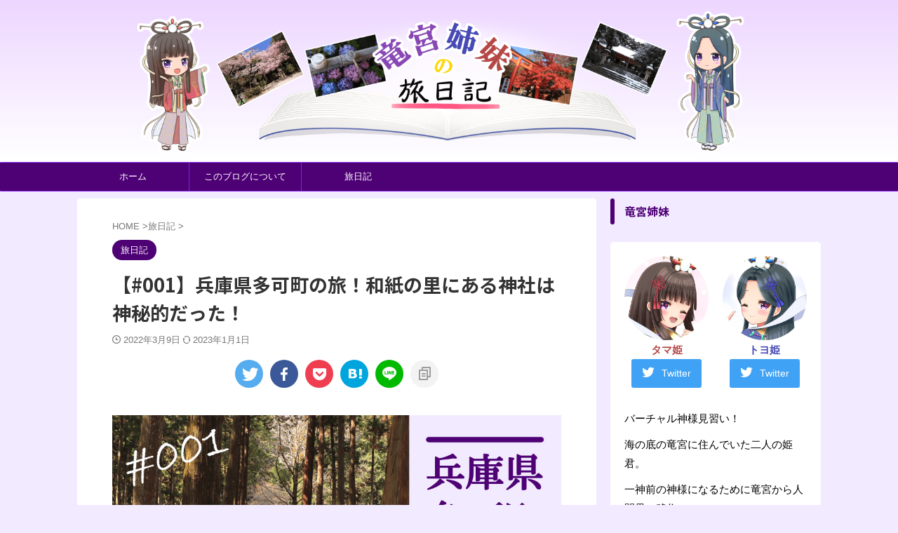

--- FILE ---
content_type: text/html; charset=UTF-8
request_url: https://ryugu-sisters.com/20220308-harima-taka/
body_size: 20615
content:
<!DOCTYPE html> <!--[if lt IE 7]><html class="ie6" lang="ja"> <![endif]--> <!--[if IE 7]><html class="i7" lang="ja"> <![endif]--> <!--[if IE 8]><html class="ie" lang="ja"> <![endif]--> <!--[if gt IE 8]><!--><html lang="ja" class="s-navi-search-overlay "> <!--<![endif]--><head prefix="og: http://ogp.me/ns# fb: http://ogp.me/ns/fb# article: http://ogp.me/ns/article#"><meta charset="UTF-8" ><meta name="viewport" content="width=device-width,initial-scale=1.0,user-scalable=no,viewport-fit=cover"><meta name="format-detection" content="telephone=no" ><meta name="referrer" content="no-referrer-when-downgrade"/><link rel="alternate" type="application/rss+xml" title="竜宮姉妹の旅日記 RSS Feed" href="https://ryugu-sisters.com/feed/" /><link rel="pingback" href="https://ryugu-sisters.com/xmlrpc.php" > <!--[if lt IE 9]> <script src="https://ryugu-sisters.com/wp-content/themes/affinger/js/html5shiv.js"></script> <![endif]--><meta name='robots' content='max-image-preview:large' /><link media="all" href="https://ryugu-sisters.com/wp-content/cache/autoptimize/css/autoptimize_d8fdb7435bed6d94c7fa1556ef93cdff.css" rel="stylesheet" /><title>【#001】兵庫県多可町の旅！和紙の里にある神社は神秘的だった！ - 竜宮姉妹の旅日記</title><link rel='dns-prefetch' href='//ajax.googleapis.com' /><link rel='dns-prefetch' href='//s.w.org' /> <script type="text/javascript">window._wpemojiSettings = {"baseUrl":"https:\/\/s.w.org\/images\/core\/emoji\/13.1.0\/72x72\/","ext":".png","svgUrl":"https:\/\/s.w.org\/images\/core\/emoji\/13.1.0\/svg\/","svgExt":".svg","source":{"concatemoji":"https:\/\/ryugu-sisters.com\/wp-includes\/js\/wp-emoji-release.min.js?ver=5.9.1"}};
/*! This file is auto-generated */
!function(e,a,t){var n,r,o,i=a.createElement("canvas"),p=i.getContext&&i.getContext("2d");function s(e,t){var a=String.fromCharCode;p.clearRect(0,0,i.width,i.height),p.fillText(a.apply(this,e),0,0);e=i.toDataURL();return p.clearRect(0,0,i.width,i.height),p.fillText(a.apply(this,t),0,0),e===i.toDataURL()}function c(e){var t=a.createElement("script");t.src=e,t.defer=t.type="text/javascript",a.getElementsByTagName("head")[0].appendChild(t)}for(o=Array("flag","emoji"),t.supports={everything:!0,everythingExceptFlag:!0},r=0;r<o.length;r++)t.supports[o[r]]=function(e){if(!p||!p.fillText)return!1;switch(p.textBaseline="top",p.font="600 32px Arial",e){case"flag":return s([127987,65039,8205,9895,65039],[127987,65039,8203,9895,65039])?!1:!s([55356,56826,55356,56819],[55356,56826,8203,55356,56819])&&!s([55356,57332,56128,56423,56128,56418,56128,56421,56128,56430,56128,56423,56128,56447],[55356,57332,8203,56128,56423,8203,56128,56418,8203,56128,56421,8203,56128,56430,8203,56128,56423,8203,56128,56447]);case"emoji":return!s([10084,65039,8205,55357,56613],[10084,65039,8203,55357,56613])}return!1}(o[r]),t.supports.everything=t.supports.everything&&t.supports[o[r]],"flag"!==o[r]&&(t.supports.everythingExceptFlag=t.supports.everythingExceptFlag&&t.supports[o[r]]);t.supports.everythingExceptFlag=t.supports.everythingExceptFlag&&!t.supports.flag,t.DOMReady=!1,t.readyCallback=function(){t.DOMReady=!0},t.supports.everything||(n=function(){t.readyCallback()},a.addEventListener?(a.addEventListener("DOMContentLoaded",n,!1),e.addEventListener("load",n,!1)):(e.attachEvent("onload",n),a.attachEvent("onreadystatechange",function(){"complete"===a.readyState&&t.readyCallback()})),(n=t.source||{}).concatemoji?c(n.concatemoji):n.wpemoji&&n.twemoji&&(c(n.twemoji),c(n.wpemoji)))}(window,document,window._wpemojiSettings);</script> <link rel='stylesheet' id='fonts-googleapis-notosansjp-css'  href='//fonts.googleapis.com/css?family=Noto+Sans+JP%3A400%2C700&#038;display=swap&#038;subset=japanese&#038;ver=5.9.1' type='text/css' media='all' /><link rel='stylesheet' id='single-css'  href='https://ryugu-sisters.com/wp-content/themes/affinger/st-rankcss.php' type='text/css' media='all' /><link rel='stylesheet' id='st-themecss-css'  href='https://ryugu-sisters.com/wp-content/themes/affinger/st-themecss-loader.php?ver=5.9.1' type='text/css' media='all' /> <script type='text/javascript' src='//ajax.googleapis.com/ajax/libs/jquery/1.11.3/jquery.min.js?ver=1.11.3' id='jquery-js'></script> <link rel="https://api.w.org/" href="https://ryugu-sisters.com/wp-json/" /><link rel="alternate" type="application/json" href="https://ryugu-sisters.com/wp-json/wp/v2/posts/89" /><link rel='shortlink' href='https://ryugu-sisters.com/?p=89' /><link rel="alternate" type="application/json+oembed" href="https://ryugu-sisters.com/wp-json/oembed/1.0/embed?url=https%3A%2F%2Fryugu-sisters.com%2F20220308-harima-taka%2F" /><link rel="alternate" type="text/xml+oembed" href="https://ryugu-sisters.com/wp-json/oembed/1.0/embed?url=https%3A%2F%2Fryugu-sisters.com%2F20220308-harima-taka%2F&#038;format=xml" /><meta name="robots" content="index, follow" /><meta name="thumbnail" content="https://ryugu-sisters.com/wp-content/uploads/2022/03/eyecatch002.jpg"><link rel="canonical" href="https://ryugu-sisters.com/20220308-harima-taka/" /><link rel="icon" href="https://ryugu-sisters.com/wp-content/uploads/2022/03/icon002-100x100.png" sizes="32x32" /><link rel="icon" href="https://ryugu-sisters.com/wp-content/uploads/2022/03/icon002-300x300.png" sizes="192x192" /><link rel="apple-touch-icon" href="https://ryugu-sisters.com/wp-content/uploads/2022/03/icon002-300x300.png" /><meta name="msapplication-TileImage" content="https://ryugu-sisters.com/wp-content/uploads/2022/03/icon002-300x300.png" /><meta property="og:type" content="article"><meta property="og:title" content="【#001】兵庫県多可町の旅！和紙の里にある神社は神秘的だった！"><meta property="og:url" content="https://ryugu-sisters.com/20220308-harima-taka/"><meta property="og:description" content="&nbsp; タマ姫おはたまー！竜宮姉妹の妹の方、タマ姫だよー！ おはたま。竜宮姉妹の姉の方、トヨ姫よ。トヨ姫 このブログを開設して初めての旅日記は兵庫県多可町！ 多可町は杉原川沿いに集落や田畑の広が"><meta property="og:site_name" content="竜宮姉妹の旅日記"><meta property="og:image" content="https://ryugu-sisters.com/wp-content/uploads/2022/03/eyecatch002.jpg"><meta property="article:published_time" content="2022-03-09T17:54:24+09:00" /><meta property="article:author" content="ryugu" /><meta name="twitter:card" content="summary_large_image"><meta name="twitter:site" content="@ryugu_sisters"><meta name="twitter:title" content="【#001】兵庫県多可町の旅！和紙の里にある神社は神秘的だった！"><meta name="twitter:description" content="&nbsp; タマ姫おはたまー！竜宮姉妹の妹の方、タマ姫だよー！ おはたま。竜宮姉妹の姉の方、トヨ姫よ。トヨ姫 このブログを開設して初めての旅日記は兵庫県多可町！ 多可町は杉原川沿いに集落や田畑の広が"><meta name="twitter:image" content="https://ryugu-sisters.com/wp-content/uploads/2022/03/eyecatch002.jpg">  <script>(function (window, document, $, undefined) {
		'use strict';

		var SlideBox = (function () {
			/**
			 * @param $element
			 *
			 * @constructor
			 */
			function SlideBox($element) {
				this._$element = $element;
			}

			SlideBox.prototype.$content = function () {
				return this._$element.find('[data-st-slidebox-content]');
			};

			SlideBox.prototype.$toggle = function () {
				return this._$element.find('[data-st-slidebox-toggle]');
			};

			SlideBox.prototype.$icon = function () {
				return this._$element.find('[data-st-slidebox-icon]');
			};

			SlideBox.prototype.$text = function () {
				return this._$element.find('[data-st-slidebox-text]');
			};

			SlideBox.prototype.is_expanded = function () {
				return !!(this._$element.filter('[data-st-slidebox-expanded="true"]').length);
			};

			SlideBox.prototype.expand = function () {
				var self = this;

				this.$content().slideDown()
					.promise()
					.then(function () {
						var $icon = self.$icon();
						var $text = self.$text();

						$icon.removeClass($icon.attr('data-st-slidebox-icon-collapsed'))
							.addClass($icon.attr('data-st-slidebox-icon-expanded'))

						$text.text($text.attr('data-st-slidebox-text-expanded'))

						self._$element.removeClass('is-collapsed')
							.addClass('is-expanded');

						self._$element.attr('data-st-slidebox-expanded', 'true');
					});
			};

			SlideBox.prototype.collapse = function () {
				var self = this;

				this.$content().slideUp()
					.promise()
					.then(function () {
						var $icon = self.$icon();
						var $text = self.$text();

						$icon.removeClass($icon.attr('data-st-slidebox-icon-expanded'))
							.addClass($icon.attr('data-st-slidebox-icon-collapsed'))

						$text.text($text.attr('data-st-slidebox-text-collapsed'))

						self._$element.removeClass('is-expanded')
							.addClass('is-collapsed');

						self._$element.attr('data-st-slidebox-expanded', 'false');
					});
			};

			SlideBox.prototype.toggle = function () {
				if (this.is_expanded()) {
					this.collapse();
				} else {
					this.expand();
				}
			};

			SlideBox.prototype.add_event_listeners = function () {
				var self = this;

				this.$toggle().on('click', function (event) {
					self.toggle();
				});
			};

			SlideBox.prototype.initialize = function () {
				this.add_event_listeners();
			};

			return SlideBox;
		}());

		function on_ready() {
			var slideBoxes = [];

			$('[data-st-slidebox]').each(function () {
				var $element = $(this);
				var slideBox = new SlideBox($element);

				slideBoxes.push(slideBox);

				slideBox.initialize();
			});

			return slideBoxes;
		}

		$(on_ready);
	}(window, window.document, jQuery));</script> <script>(function (window, document, $, undefined) {
		'use strict';

		$(function(){
			/* 第一階層のみの目次にクラスを挿入 */
			$("#toc_container:not(:has(ul ul))").addClass("only-toc");
			/* アコーディオンメニュー内のカテゴリにクラス追加 */
			$(".st-ac-box ul:has(.cat-item)").each(function(){
				$(this).addClass("st-ac-cat");
			});
		});
	}(window, window.document, jQuery));</script> <script>(function (window, document, $, undefined) {
		'use strict';

		$(function(){
										$( '.post h5:not([class^="is-style-st-heading-custom-"]):not([class*=" is-style-st-heading-custom-"]):not(.st-css-no):not(.st-matome):not(.rankh5):not(.point):not(.st-cardbox-t):not(.popular-t):not(.kanren-t):not(.popular-t):not(.post-card-title)' ).wrap( '<div class="st-h5husen-shadow"></div>' );
				$( '.h5modoki' ).wrap( '<div class="st-h5husen-shadow"></div>' );
						$('.st-star').parent('.rankh4').css('padding-bottom','5px'); // スターがある場合のランキング見出し調整
		});
	}(window, window.document, jQuery));</script> <script>(function (window, document, $, undefined) {
			'use strict';

			$(function() {
				$('.is-style-st-paragraph-kaiwa').wrapInner('<span class="st-paragraph-kaiwa-text">');
			});
		}(window, window.document, jQuery));</script> <script>(function (window, document, $, undefined) {
			'use strict';

			$(function() {
				$('.is-style-st-paragraph-kaiwa-b').wrapInner('<span class="st-paragraph-kaiwa-text">');
			});
		}(window, window.document, jQuery));</script> <script>/* Gutenbergスタイルを調整 */
	(function (window, document, $, undefined) {
		'use strict';

		$(function() {
			$( '[class^="is-style-st-paragraph-"],[class*=" is-style-st-paragraph-"]' ).wrapInner( '<span class="st-noflex"></span>' );
		});
	}(window, window.document, jQuery));</script>  <script async src="https://www.googletagmanager.com/gtag/js?id=G-D1B698JNDC"></script> <script>window.dataLayer = window.dataLayer || [];
  function gtag(){dataLayer.push(arguments);}
  gtag('js', new Date());

  gtag('config', 'G-D1B698JNDC');</script> <script async src="https://pagead2.googlesyndication.com/pagead/js/adsbygoogle.js?client=ca-pub-5007522372931420"
     crossorigin="anonymous"></script> </head><body class="post-template-default single single-post postid-89 single-format-standard custom-background locale-ja not-front-page" ><div id="st-ami"><div id="wrapper" class=""><div id="wrapper-in"><header id="st-headwide"><div id="header-full"><div id="headbox-bg"><div id="headbox"><nav id="s-navi" class="pcnone" data-st-nav data-st-nav-type="normal"><dl class="acordion is-active" data-st-nav-primary><dt class="trigger"><p class="acordion_button"><span class="op op-menu"><i class="st-fa st-svg-menu"></i></span></p><div id="st-mobile-logo"></div></dt><dd class="acordion_tree"><div class="acordion_tree_content"><div class="menu-%e3%83%a1%e3%83%8b%e3%83%a5%e3%83%bc-container"><ul id="menu-%e3%83%a1%e3%83%8b%e3%83%a5%e3%83%bc" class="menu"><li id="menu-item-57" class="menu-item menu-item-type-custom menu-item-object-custom menu-item-home menu-item-57"><a href="https://ryugu-sisters.com/"><span class="menu-item-label">ホーム</span></a></li><li id="menu-item-58" class="menu-item menu-item-type-post_type menu-item-object-page menu-item-58"><a href="https://ryugu-sisters.com/about/"><span class="menu-item-label">このブログについて</span></a></li><li id="menu-item-228" class="menu-item menu-item-type-taxonomy menu-item-object-category current-post-ancestor current-menu-parent current-post-parent menu-item-228"><a href="https://ryugu-sisters.com/category/%e6%97%85%e6%97%a5%e8%a8%98/"><span class="menu-item-label">旅日記</span></a></li></ul></div><div class="clear"></div></div></dd></dl></nav><div id="header-l"><div id="st-text-logo"><p class="sitename sitename-only"><a href="https://ryugu-sisters.com/"> <img class="sitename-only-img" src="https://ryugu-sisters.com/wp-content/uploads/2022/03/header001.png" width="3000" height="600" alt="竜宮姉妹の旅日記"> </a></p></div></div><div id="header-r" class="smanone"></div></div></div><div id="gazou-wide"><div id="st-menubox"><div id="st-menuwide"><nav class="smanone clearfix"><ul id="menu-%e3%83%a1%e3%83%8b%e3%83%a5%e3%83%bc-1" class="menu"><li class="menu-item menu-item-type-custom menu-item-object-custom menu-item-home menu-item-57"><a href="https://ryugu-sisters.com/">ホーム</a></li><li class="menu-item menu-item-type-post_type menu-item-object-page menu-item-58"><a href="https://ryugu-sisters.com/about/">このブログについて</a></li><li class="menu-item menu-item-type-taxonomy menu-item-object-category current-post-ancestor current-menu-parent current-post-parent menu-item-228"><a href="https://ryugu-sisters.com/category/%e6%97%85%e6%97%a5%e8%a8%98/">旅日記</a></li></ul></nav></div></div><div id="st-headerbox"><div id="st-header"></div></div></div></div></header><div id="content-w"><div id="st-header-post-under-box" class="st-header-post-no-data "
 style=""><div class="st-dark-cover"></div></div><div id="content" class="clearfix"><div id="contentInner"><main><article><div id="post-89" class="st-post post-89 post type-post status-publish format-standard has-post-thumbnail hentry category-4 tag-5 tag-6"><div
 id="breadcrumb"><ol itemscope itemtype="http://schema.org/BreadcrumbList"><li itemprop="itemListElement" itemscope itemtype="http://schema.org/ListItem"> <a href="https://ryugu-sisters.com" itemprop="item"> <span itemprop="name">HOME</span> </a> &gt;<meta itemprop="position" content="1"/></li><li itemprop="itemListElement" itemscope itemtype="http://schema.org/ListItem"> <a href="https://ryugu-sisters.com/category/%e6%97%85%e6%97%a5%e8%a8%98/" itemprop="item"> <span
 itemprop="name">旅日記</span> </a> &gt;<meta itemprop="position" content="2"/></li></ol></div><p class="st-catgroup"> <a href="https://ryugu-sisters.com/category/%e6%97%85%e6%97%a5%e8%a8%98/" title="View all posts in 旅日記" rel="category tag"><span class="catname st-catid4">旅日記</span></a></p><h1 class="entry-title">【#001】兵庫県多可町の旅！和紙の里にある神社は神秘的だった！</h1><div class="blogbox "><p><span class="kdate"> <i class="st-fa st-svg-clock-o"></i>2022年3月9日 <i class="st-fa st-svg-refresh"></i><time class="updated" datetime="2023-01-01T14:27:24+0900">2023年1月1日</time> </span></p></div><div class="st-sns-top"><div class="sns st-sns-singular"><ul class="clearfix"><li class="twitter"> <a rel="nofollow" onclick="window.open('//twitter.com/intent/tweet?url=https%3A%2F%2Fryugu-sisters.com%2F20220308-harima-taka%2F&text=%E3%80%90%23001%E3%80%91%E5%85%B5%E5%BA%AB%E7%9C%8C%E5%A4%9A%E5%8F%AF%E7%94%BA%E3%81%AE%E6%97%85%EF%BC%81%E5%92%8C%E7%B4%99%E3%81%AE%E9%87%8C%E3%81%AB%E3%81%82%E3%82%8B%E7%A5%9E%E7%A4%BE%E3%81%AF%E7%A5%9E%E7%A7%98%E7%9A%84%E3%81%A0%E3%81%A3%E3%81%9F%EF%BC%81&via=ryugu_sisters&tw_p=tweetbutton', '', 'width=500,height=450'); return false;"><i class="st-fa st-svg-twitter"></i><span class="snstext " >Twitter</span></a></li><li class="facebook"> <a href="//www.facebook.com/sharer.php?src=bm&u=https%3A%2F%2Fryugu-sisters.com%2F20220308-harima-taka%2F&t=%E3%80%90%23001%E3%80%91%E5%85%B5%E5%BA%AB%E7%9C%8C%E5%A4%9A%E5%8F%AF%E7%94%BA%E3%81%AE%E6%97%85%EF%BC%81%E5%92%8C%E7%B4%99%E3%81%AE%E9%87%8C%E3%81%AB%E3%81%82%E3%82%8B%E7%A5%9E%E7%A4%BE%E3%81%AF%E7%A5%9E%E7%A7%98%E7%9A%84%E3%81%A0%E3%81%A3%E3%81%9F%EF%BC%81" target="_blank" rel="nofollow noopener"><i class="st-fa st-svg-facebook"></i><span class="snstext " >Share</span> </a></li><li class="pocket"> <a rel="nofollow" onclick="window.open('//getpocket.com/edit?url=https%3A%2F%2Fryugu-sisters.com%2F20220308-harima-taka%2F&title=%E3%80%90%23001%E3%80%91%E5%85%B5%E5%BA%AB%E7%9C%8C%E5%A4%9A%E5%8F%AF%E7%94%BA%E3%81%AE%E6%97%85%EF%BC%81%E5%92%8C%E7%B4%99%E3%81%AE%E9%87%8C%E3%81%AB%E3%81%82%E3%82%8B%E7%A5%9E%E7%A4%BE%E3%81%AF%E7%A5%9E%E7%A7%98%E7%9A%84%E3%81%A0%E3%81%A3%E3%81%9F%EF%BC%81', '', 'width=500,height=350'); return false;"><i class="st-fa st-svg-get-pocket"></i><span class="snstext " >Pocket</span></a></li><li class="hatebu"> <a href="//b.hatena.ne.jp/entry/https://ryugu-sisters.com/20220308-harima-taka/" class="hatena-bookmark-button" data-hatena-bookmark-layout="simple" title="【#001】兵庫県多可町の旅！和紙の里にある神社は神秘的だった！" rel="nofollow"><i class="st-fa st-svg-hateb"></i><span class="snstext " >Hatena</span> </a><script type="text/javascript" src="//b.st-hatena.com/js/bookmark_button.js" charset="utf-8" async="async"></script> </li><li class="line"> <a href="//line.me/R/msg/text/?%E3%80%90%23001%E3%80%91%E5%85%B5%E5%BA%AB%E7%9C%8C%E5%A4%9A%E5%8F%AF%E7%94%BA%E3%81%AE%E6%97%85%EF%BC%81%E5%92%8C%E7%B4%99%E3%81%AE%E9%87%8C%E3%81%AB%E3%81%82%E3%82%8B%E7%A5%9E%E7%A4%BE%E3%81%AF%E7%A5%9E%E7%A7%98%E7%9A%84%E3%81%A0%E3%81%A3%E3%81%9F%EF%BC%81%0Ahttps%3A%2F%2Fryugu-sisters.com%2F20220308-harima-taka%2F" target="_blank" rel="nofollow noopener"><i class="st-fa st-svg-line" aria-hidden="true"></i><span class="snstext" >LINE</span></a></li><li class="share-copy"> <a href="#" rel="nofollow" data-st-copy-text="【#001】兵庫県多可町の旅！和紙の里にある神社は神秘的だった！ / https://ryugu-sisters.com/20220308-harima-taka/"><i class="st-fa st-svg-clipboard"></i><span class="snstext" >URLコピー</span></a></li></ul></div></div><div class="mainbox"><div id="nocopy" ><div class="entry-content"><p><noscript><img class="alignnone wp-image-190 size-full" src="https://ryugu-sisters.com/wp-content/uploads/2022/03/eyecatch002.jpg" alt="" width="960" height="540" srcset="https://ryugu-sisters.com/wp-content/uploads/2022/03/eyecatch002.jpg 960w, https://ryugu-sisters.com/wp-content/uploads/2022/03/eyecatch002-300x169.jpg 300w, https://ryugu-sisters.com/wp-content/uploads/2022/03/eyecatch002-768x432.jpg 768w" sizes="(max-width: 960px) 100vw, 960px" /></noscript><img class="lazyload alignnone wp-image-190 size-full" src='data:image/svg+xml,%3Csvg%20xmlns=%22http://www.w3.org/2000/svg%22%20viewBox=%220%200%20960%20540%22%3E%3C/svg%3E' data-src="https://ryugu-sisters.com/wp-content/uploads/2022/03/eyecatch002.jpg" alt="" width="960" height="540" data-srcset="https://ryugu-sisters.com/wp-content/uploads/2022/03/eyecatch002.jpg 960w, https://ryugu-sisters.com/wp-content/uploads/2022/03/eyecatch002-300x169.jpg 300w, https://ryugu-sisters.com/wp-content/uploads/2022/03/eyecatch002-768x432.jpg 768w" data-sizes="(max-width: 960px) 100vw, 960px" /></p><p>&nbsp;</p><div class="st-kaiwa-box kaiwaicon3 clearfix"><div class="st-kaiwa-face"><noscript><img src="https://ryugu-sisters.com/wp-content/uploads/2023/04/tamayori-11-300x300.png" width="60px"></noscript><img class="lazyload" src='data:image/svg+xml,%3Csvg%20xmlns=%22http://www.w3.org/2000/svg%22%20viewBox=%220%200%2060%2040%22%3E%3C/svg%3E' data-src="https://ryugu-sisters.com/wp-content/uploads/2023/04/tamayori-11-300x300.png" width="60px"><div class="st-kaiwa-face-name">タマ姫</div></div><div class="st-kaiwa-area"><div class="st-kaiwa-hukidashi">おはたまー！竜宮姉妹の妹の方、<a href="https://twitter.com/ryugu_tamahime" target="_blank" rel="noopener">タマ姫</a>だよー！</div></div></div><div class="st-kaiwa-box kaiwaicon1 clearfix"><div class="st-kaiwa-area2"><div class="st-kaiwa-hukidashi2">おはたま。竜宮姉妹の姉の方、<a href="https://twitter.com/ryugu_toyohime" target="_blank" rel="noopener">トヨ姫</a>よ。</div></div><div class="st-kaiwa-face2"><noscript><img src="https://ryugu-sisters.com/wp-content/uploads/2022/12/toyotama-01-300x300.png" width="60px"></noscript><img class="lazyload" src='data:image/svg+xml,%3Csvg%20xmlns=%22http://www.w3.org/2000/svg%22%20viewBox=%220%200%2060%2040%22%3E%3C/svg%3E' data-src="https://ryugu-sisters.com/wp-content/uploads/2022/12/toyotama-01-300x300.png" width="60px"><div class="st-kaiwa-face-name2">トヨ姫</div></div></div><p>このブログを開設して初めての旅日記は兵庫県多可町！</p><p><iframe style="border: 0;" src="https://www.google.com/maps/embed?pb=!1m18!1m12!1m3!1d196404.50128171153!2d134.76663394100854!3d35.09820153841747!2m3!1f0!2f0!3f0!3m2!1i1024!2i768!4f13.1!3m3!1m2!1s0x35554eca9e159d75%3A0x178d1cdaa45c5d3c!2z5YW15bqr55yM5aSa5Y-v6YOh5aSa5Y-v55S6!5e1!3m2!1sja!2sjp!4v1646812071646!5m2!1sja!2sjp" width="600" height="450" allowfullscreen="allowfullscreen"></iframe></p><p>多可町は杉原川沿いに集落や田畑の広がっていて、この谷は「杉原谷」と呼ばれています。</p><p>そしてこの杉原谷の一帯には古い神社がいくつかあります。</p><p>実はこの一帯は過去にも一度訪れたことがあるのですが、その時は時間の関係でしっかり参拝できない神社がありました。</p><p>今回はその神社を再び訪れつつ、さらに谷の奥まで進んでみるという旅です！</p><div class="st-kaiwa-box kaiwaicon4 clearfix"><div class="st-kaiwa-face"><noscript><img src="https://ryugu-sisters.com/wp-content/uploads/2023/04/tamayori-12-300x300.png" width="60px"></noscript><img class="lazyload" src='data:image/svg+xml,%3Csvg%20xmlns=%22http://www.w3.org/2000/svg%22%20viewBox=%220%200%2060%2040%22%3E%3C/svg%3E' data-src="https://ryugu-sisters.com/wp-content/uploads/2023/04/tamayori-12-300x300.png" width="60px"><div class="st-kaiwa-face-name">タマ姫</div></div><div class="st-kaiwa-area"><div class="st-kaiwa-hukidashi">それでは早速行ってみよー！</div></div></div><p>&nbsp;</p><div class="aicp"> <script async src="https://pagead2.googlesyndication.com/pagead/js/adsbygoogle.js?client=ca-pub-5007522372931420"
crossorigin="anonymous"></script>  <ins class="adsbygoogle"
style="display:block"
data-ad-client="ca-pub-5007522372931420"
data-ad-slot="2275513041"
data-ad-format="auto"
data-full-width-responsive="true"></ins> <script>(adsbygoogle = window.adsbygoogle || []).push({});</script> </div><div id="toc_container" class="no_bullets"><p class="toc_title">目次</p><ul class="toc_list"><li><a href="#i"><span class="toc_number toc_depth_1">1</span> 兵庫県多可町へ！</a><ul><li><a href="#i-2"><span class="toc_number toc_depth_2">1.1</span> まずは西脇市駅へ</a></li><li><a href="#i-3"><span class="toc_number toc_depth_2">1.2</span> 播磨国二宮、荒田神社へ</a></li><li><a href="#i-4"><span class="toc_number toc_depth_2">1.3</span> 杉林が神秘的な青玉神社へ</a></li><li><a href="#i-5"><span class="toc_number toc_depth_2">1.4</span> お昼ごはん！</a></li><li><a href="#i-6"><span class="toc_number toc_depth_2">1.5</span> 杉原谷の最奥部の青玉神社へ</a></li><li><a href="#i-7"><span class="toc_number toc_depth_2">1.6</span> 杉原紙について学ぼう！</a></li></ul></li><li><a href="#i-8"><span class="toc_number toc_depth_1">2</span> まとめ</a></li></ul></div><h2><span id="i">兵庫県多可町へ！</span></h2><h3><span id="i-2">まずは西脇市駅へ</span></h3><p><noscript><img class="alignnone wp-image-98 size-full" src="https://ryugu-sisters.com/wp-content/uploads/2022/03/IMG_4053.jpg" alt="" width="900" height="600" srcset="https://ryugu-sisters.com/wp-content/uploads/2022/03/IMG_4053.jpg 900w, https://ryugu-sisters.com/wp-content/uploads/2022/03/IMG_4053-300x200.jpg 300w, https://ryugu-sisters.com/wp-content/uploads/2022/03/IMG_4053-768x512.jpg 768w" sizes="(max-width: 900px) 100vw, 900px" /></noscript><img class="lazyload alignnone wp-image-98 size-full" src='data:image/svg+xml,%3Csvg%20xmlns=%22http://www.w3.org/2000/svg%22%20viewBox=%220%200%20900%20600%22%3E%3C/svg%3E' data-src="https://ryugu-sisters.com/wp-content/uploads/2022/03/IMG_4053.jpg" alt="" width="900" height="600" data-srcset="https://ryugu-sisters.com/wp-content/uploads/2022/03/IMG_4053.jpg 900w, https://ryugu-sisters.com/wp-content/uploads/2022/03/IMG_4053-300x200.jpg 300w, https://ryugu-sisters.com/wp-content/uploads/2022/03/IMG_4053-768x512.jpg 768w" data-sizes="(max-width: 900px) 100vw, 900px" /></p><p><noscript><img class="alignnone wp-image-99 size-full" src="https://ryugu-sisters.com/wp-content/uploads/2022/03/IMG_4054.jpg" alt="" width="900" height="600" srcset="https://ryugu-sisters.com/wp-content/uploads/2022/03/IMG_4054.jpg 900w, https://ryugu-sisters.com/wp-content/uploads/2022/03/IMG_4054-300x200.jpg 300w, https://ryugu-sisters.com/wp-content/uploads/2022/03/IMG_4054-768x512.jpg 768w" sizes="(max-width: 900px) 100vw, 900px" /></noscript><img class="lazyload alignnone wp-image-99 size-full" src='data:image/svg+xml,%3Csvg%20xmlns=%22http://www.w3.org/2000/svg%22%20viewBox=%220%200%20900%20600%22%3E%3C/svg%3E' data-src="https://ryugu-sisters.com/wp-content/uploads/2022/03/IMG_4054.jpg" alt="" width="900" height="600" data-srcset="https://ryugu-sisters.com/wp-content/uploads/2022/03/IMG_4054.jpg 900w, https://ryugu-sisters.com/wp-content/uploads/2022/03/IMG_4054-300x200.jpg 300w, https://ryugu-sisters.com/wp-content/uploads/2022/03/IMG_4054-768x512.jpg 768w" data-sizes="(max-width: 900px) 100vw, 900px" /></p><p>今回は青春18きっぷを使います。</p><p>まず目指すは加古川線の西脇市駅！</p><p>大阪駅から西脇市駅へ行くには、神戸線の加古川駅から北上するルート、福知山線の谷川駅から南下するルートの二つがあるのですが、今回は後者で行くことに。</p><p>福知山線だと電車が大阪駅始発なので確実に座ることができて楽ちんですよ！</p><p>谷川駅からは一両編成のいかにもローカル線な感じの電車に乗り換え。</p><div class="st-kaiwa-box kaiwaicon3 clearfix"><div class="st-kaiwa-face"><noscript><img src="https://ryugu-sisters.com/wp-content/uploads/2023/04/tamayori-11-300x300.png" width="60px"></noscript><img class="lazyload" src='data:image/svg+xml,%3Csvg%20xmlns=%22http://www.w3.org/2000/svg%22%20viewBox=%220%200%2060%2040%22%3E%3C/svg%3E' data-src="https://ryugu-sisters.com/wp-content/uploads/2023/04/tamayori-11-300x300.png" width="60px"><div class="st-kaiwa-face-name">タマ姫</div></div><div class="st-kaiwa-area"><div class="st-kaiwa-hukidashi">なんかかわいい電車！</div></div></div><p>&nbsp;</p><p><noscript><img class="alignnone wp-image-100 size-full" src="https://ryugu-sisters.com/wp-content/uploads/2022/03/IMG_4056.jpg" alt="" width="899" height="600" srcset="https://ryugu-sisters.com/wp-content/uploads/2022/03/IMG_4056.jpg 899w, https://ryugu-sisters.com/wp-content/uploads/2022/03/IMG_4056-300x200.jpg 300w, https://ryugu-sisters.com/wp-content/uploads/2022/03/IMG_4056-768x513.jpg 768w" sizes="(max-width: 899px) 100vw, 899px" /></noscript><img class="lazyload alignnone wp-image-100 size-full" src='data:image/svg+xml,%3Csvg%20xmlns=%22http://www.w3.org/2000/svg%22%20viewBox=%220%200%20899%20600%22%3E%3C/svg%3E' data-src="https://ryugu-sisters.com/wp-content/uploads/2022/03/IMG_4056.jpg" alt="" width="899" height="600" data-srcset="https://ryugu-sisters.com/wp-content/uploads/2022/03/IMG_4056.jpg 899w, https://ryugu-sisters.com/wp-content/uploads/2022/03/IMG_4056-300x200.jpg 300w, https://ryugu-sisters.com/wp-content/uploads/2022/03/IMG_4056-768x513.jpg 768w" data-sizes="(max-width: 899px) 100vw, 899px" /></p><p><noscript><img class="alignnone wp-image-101 size-full" src="https://ryugu-sisters.com/wp-content/uploads/2022/03/IMG_4060.jpg" alt="" width="900" height="600" srcset="https://ryugu-sisters.com/wp-content/uploads/2022/03/IMG_4060.jpg 900w, https://ryugu-sisters.com/wp-content/uploads/2022/03/IMG_4060-300x200.jpg 300w, https://ryugu-sisters.com/wp-content/uploads/2022/03/IMG_4060-768x512.jpg 768w" sizes="(max-width: 900px) 100vw, 900px" /></noscript><img class="lazyload alignnone wp-image-101 size-full" src='data:image/svg+xml,%3Csvg%20xmlns=%22http://www.w3.org/2000/svg%22%20viewBox=%220%200%20900%20600%22%3E%3C/svg%3E' data-src="https://ryugu-sisters.com/wp-content/uploads/2022/03/IMG_4060.jpg" alt="" width="900" height="600" data-srcset="https://ryugu-sisters.com/wp-content/uploads/2022/03/IMG_4060.jpg 900w, https://ryugu-sisters.com/wp-content/uploads/2022/03/IMG_4060-300x200.jpg 300w, https://ryugu-sisters.com/wp-content/uploads/2022/03/IMG_4060-768x512.jpg 768w" data-sizes="(max-width: 900px) 100vw, 900px" /></p><p>福知山線の初電から乗り継いでいくと西脇市駅に8:12に到着！</p><p>この駅はその名の通り西脇市の中心となる駅だけど、元々は野村駅という名前で、かつてはここから多可町方面へも線路が伸びていました。</p><p>残念ながら廃線になってしまったので多可町へはバスで行くことに。</p><p>バスが来るまでに時間があったのでこの内におにぎりで腹ごしらえ！</p><div class="st-kaiwa-box kaiwaicon1 clearfix"><div class="st-kaiwa-area2"><div class="st-kaiwa-hukidashi2">かつて多可町方面へ伸びていた路線は鍛冶屋線って言うのよ。</div></div><div class="st-kaiwa-face2"><noscript><img src="https://ryugu-sisters.com/wp-content/uploads/2022/12/toyotama-01-300x300.png" width="60px"></noscript><img class="lazyload" src='data:image/svg+xml,%3Csvg%20xmlns=%22http://www.w3.org/2000/svg%22%20viewBox=%220%200%2060%2040%22%3E%3C/svg%3E' data-src="https://ryugu-sisters.com/wp-content/uploads/2022/12/toyotama-01-300x300.png" width="60px"><div class="st-kaiwa-face-name2">トヨ姫</div></div></div><p>&nbsp;</p><h3><span id="i-3">播磨国二宮、荒田神社へ</span></h3><p><noscript><img class="alignnone wp-image-102 size-full" src="https://ryugu-sisters.com/wp-content/uploads/2022/03/IMG_4061.jpg" alt="" width="900" height="600" srcset="https://ryugu-sisters.com/wp-content/uploads/2022/03/IMG_4061.jpg 900w, https://ryugu-sisters.com/wp-content/uploads/2022/03/IMG_4061-300x200.jpg 300w, https://ryugu-sisters.com/wp-content/uploads/2022/03/IMG_4061-768x512.jpg 768w" sizes="(max-width: 900px) 100vw, 900px" /></noscript><img class="lazyload alignnone wp-image-102 size-full" src='data:image/svg+xml,%3Csvg%20xmlns=%22http://www.w3.org/2000/svg%22%20viewBox=%220%200%20900%20600%22%3E%3C/svg%3E' data-src="https://ryugu-sisters.com/wp-content/uploads/2022/03/IMG_4061.jpg" alt="" width="900" height="600" data-srcset="https://ryugu-sisters.com/wp-content/uploads/2022/03/IMG_4061.jpg 900w, https://ryugu-sisters.com/wp-content/uploads/2022/03/IMG_4061-300x200.jpg 300w, https://ryugu-sisters.com/wp-content/uploads/2022/03/IMG_4061-768x512.jpg 768w" data-sizes="(max-width: 900px) 100vw, 900px" /></p><p>西脇市駅から神姫バスの鳥羽上行きに乗ることおよそ45分。</p><p>「松井庄診療所前」というバス停で下ります。</p><p>&nbsp;</p><p><noscript><img class="alignnone wp-image-93 size-full" src="https://ryugu-sisters.com/wp-content/uploads/2022/03/IMG_4064.jpg" alt="" width="900" height="600" srcset="https://ryugu-sisters.com/wp-content/uploads/2022/03/IMG_4064.jpg 900w, https://ryugu-sisters.com/wp-content/uploads/2022/03/IMG_4064-300x200.jpg 300w, https://ryugu-sisters.com/wp-content/uploads/2022/03/IMG_4064-768x512.jpg 768w" sizes="(max-width: 900px) 100vw, 900px" /></noscript><img class="lazyload alignnone wp-image-93 size-full" src='data:image/svg+xml,%3Csvg%20xmlns=%22http://www.w3.org/2000/svg%22%20viewBox=%220%200%20900%20600%22%3E%3C/svg%3E' data-src="https://ryugu-sisters.com/wp-content/uploads/2022/03/IMG_4064.jpg" alt="" width="900" height="600" data-srcset="https://ryugu-sisters.com/wp-content/uploads/2022/03/IMG_4064.jpg 900w, https://ryugu-sisters.com/wp-content/uploads/2022/03/IMG_4064-300x200.jpg 300w, https://ryugu-sisters.com/wp-content/uploads/2022/03/IMG_4064-768x512.jpg 768w" data-sizes="(max-width: 900px) 100vw, 900px" /></p><p>バス停から西の方へと歩いていきます。</p><p>神社への道らしく途中には灯籠も！</p><p>&nbsp;</p><p><noscript><img class="alignnone wp-image-97 size-full" src="https://ryugu-sisters.com/wp-content/uploads/2022/03/IMG_4217.jpg" alt="" width="900" height="600" srcset="https://ryugu-sisters.com/wp-content/uploads/2022/03/IMG_4217.jpg 900w, https://ryugu-sisters.com/wp-content/uploads/2022/03/IMG_4217-300x200.jpg 300w, https://ryugu-sisters.com/wp-content/uploads/2022/03/IMG_4217-768x512.jpg 768w" sizes="(max-width: 900px) 100vw, 900px" /></noscript><img class="lazyload alignnone wp-image-97 size-full" src='data:image/svg+xml,%3Csvg%20xmlns=%22http://www.w3.org/2000/svg%22%20viewBox=%220%200%20900%20600%22%3E%3C/svg%3E' data-src="https://ryugu-sisters.com/wp-content/uploads/2022/03/IMG_4217.jpg" alt="" width="900" height="600" data-srcset="https://ryugu-sisters.com/wp-content/uploads/2022/03/IMG_4217.jpg 900w, https://ryugu-sisters.com/wp-content/uploads/2022/03/IMG_4217-300x200.jpg 300w, https://ryugu-sisters.com/wp-content/uploads/2022/03/IMG_4217-768x512.jpg 768w" data-sizes="(max-width: 900px) 100vw, 900px" /></p><p>さらに歩いていくと鳥居が見えてきました！</p><p>ここが最初の目的地、「<strong>荒田神社</strong>」です！</p><div class="st-kaiwa-box kaiwaicon3 clearfix"><div class="st-kaiwa-face"><noscript><img src="https://ryugu-sisters.com/wp-content/uploads/2023/04/tamayori-11-300x300.png" width="60px"></noscript><img class="lazyload" src='data:image/svg+xml,%3Csvg%20xmlns=%22http://www.w3.org/2000/svg%22%20viewBox=%220%200%2060%2040%22%3E%3C/svg%3E' data-src="https://ryugu-sisters.com/wp-content/uploads/2023/04/tamayori-11-300x300.png" width="60px"><div class="st-kaiwa-face-name">タマ姫</div></div><div class="st-kaiwa-area"><div class="st-kaiwa-hukidashi">入口からしていかにもデカそう！</div></div></div><p>&nbsp;</p><p><noscript><img class="alignnone wp-image-96 size-full" src="https://ryugu-sisters.com/wp-content/uploads/2022/03/IMG_4207.jpg" alt="" width="900" height="600" srcset="https://ryugu-sisters.com/wp-content/uploads/2022/03/IMG_4207.jpg 900w, https://ryugu-sisters.com/wp-content/uploads/2022/03/IMG_4207-300x200.jpg 300w, https://ryugu-sisters.com/wp-content/uploads/2022/03/IMG_4207-768x512.jpg 768w" sizes="(max-width: 900px) 100vw, 900px" /></noscript><img class="lazyload alignnone wp-image-96 size-full" src='data:image/svg+xml,%3Csvg%20xmlns=%22http://www.w3.org/2000/svg%22%20viewBox=%220%200%20900%20600%22%3E%3C/svg%3E' data-src="https://ryugu-sisters.com/wp-content/uploads/2022/03/IMG_4207.jpg" alt="" width="900" height="600" data-srcset="https://ryugu-sisters.com/wp-content/uploads/2022/03/IMG_4207.jpg 900w, https://ryugu-sisters.com/wp-content/uploads/2022/03/IMG_4207-300x200.jpg 300w, https://ryugu-sisters.com/wp-content/uploads/2022/03/IMG_4207-768x512.jpg 768w" data-sizes="(max-width: 900px) 100vw, 900px" /></p><p>鳥居をくぐると神門が建っています。</p><p>兵庫県の神戸より西側では神門が建っていることが多く、そこに随身（ずいしん）と呼ばれる武官の像が安置されています。</p><div class="clearfix responbox50 smart50"><div class="lbox"><p><noscript><img class="alignnone wp-image-116 size-full" src="https://ryugu-sisters.com/wp-content/uploads/2022/03/IMG_4092.jpg" alt="" width="600" height="600" srcset="https://ryugu-sisters.com/wp-content/uploads/2022/03/IMG_4092.jpg 600w, https://ryugu-sisters.com/wp-content/uploads/2022/03/IMG_4092-300x300.jpg 300w, https://ryugu-sisters.com/wp-content/uploads/2022/03/IMG_4092-150x150.jpg 150w, https://ryugu-sisters.com/wp-content/uploads/2022/03/IMG_4092-100x100.jpg 100w" sizes="(max-width: 600px) 100vw, 600px" /></noscript><img class="lazyload alignnone wp-image-116 size-full" src='data:image/svg+xml,%3Csvg%20xmlns=%22http://www.w3.org/2000/svg%22%20viewBox=%220%200%20600%20600%22%3E%3C/svg%3E' data-src="https://ryugu-sisters.com/wp-content/uploads/2022/03/IMG_4092.jpg" alt="" width="600" height="600" data-srcset="https://ryugu-sisters.com/wp-content/uploads/2022/03/IMG_4092.jpg 600w, https://ryugu-sisters.com/wp-content/uploads/2022/03/IMG_4092-300x300.jpg 300w, https://ryugu-sisters.com/wp-content/uploads/2022/03/IMG_4092-150x150.jpg 150w, https://ryugu-sisters.com/wp-content/uploads/2022/03/IMG_4092-100x100.jpg 100w" data-sizes="(max-width: 600px) 100vw, 600px" /></p></div><div class="rbox"><p><noscript><img class="alignnone wp-image-117 size-full" src="https://ryugu-sisters.com/wp-content/uploads/2022/03/IMG_4093.jpg" alt="" width="600" height="600" srcset="https://ryugu-sisters.com/wp-content/uploads/2022/03/IMG_4093.jpg 600w, https://ryugu-sisters.com/wp-content/uploads/2022/03/IMG_4093-300x300.jpg 300w, https://ryugu-sisters.com/wp-content/uploads/2022/03/IMG_4093-150x150.jpg 150w, https://ryugu-sisters.com/wp-content/uploads/2022/03/IMG_4093-100x100.jpg 100w" sizes="(max-width: 600px) 100vw, 600px" /></noscript><img class="lazyload alignnone wp-image-117 size-full" src='data:image/svg+xml,%3Csvg%20xmlns=%22http://www.w3.org/2000/svg%22%20viewBox=%220%200%20600%20600%22%3E%3C/svg%3E' data-src="https://ryugu-sisters.com/wp-content/uploads/2022/03/IMG_4093.jpg" alt="" width="600" height="600" data-srcset="https://ryugu-sisters.com/wp-content/uploads/2022/03/IMG_4093.jpg 600w, https://ryugu-sisters.com/wp-content/uploads/2022/03/IMG_4093-300x300.jpg 300w, https://ryugu-sisters.com/wp-content/uploads/2022/03/IMG_4093-150x150.jpg 150w, https://ryugu-sisters.com/wp-content/uploads/2022/03/IMG_4093-100x100.jpg 100w" data-sizes="(max-width: 600px) 100vw, 600px" /></p></div></div><p>そのためこの神門は一般に「随身門」と呼ばれています。</p><div class="st-kaiwa-box kaiwaicon1 clearfix"><div class="st-kaiwa-area2"><div class="st-kaiwa-hukidashi2">随身は狛犬と一緒で、災厄や悪霊を防いでくれる存在とされているのよ。</div></div><div class="st-kaiwa-face2"><noscript><img src="https://ryugu-sisters.com/wp-content/uploads/2022/12/toyotama-01-300x300.png" width="60px"></noscript><img class="lazyload" src='data:image/svg+xml,%3Csvg%20xmlns=%22http://www.w3.org/2000/svg%22%20viewBox=%220%200%2060%2040%22%3E%3C/svg%3E' data-src="https://ryugu-sisters.com/wp-content/uploads/2022/12/toyotama-01-300x300.png" width="60px"><div class="st-kaiwa-face-name2">トヨ姫</div></div></div><p>&nbsp;</p><p><noscript><img class="alignnone wp-image-95 size-full" src="https://ryugu-sisters.com/wp-content/uploads/2022/03/IMG_4204.jpg" alt="" width="900" height="600" srcset="https://ryugu-sisters.com/wp-content/uploads/2022/03/IMG_4204.jpg 900w, https://ryugu-sisters.com/wp-content/uploads/2022/03/IMG_4204-300x200.jpg 300w, https://ryugu-sisters.com/wp-content/uploads/2022/03/IMG_4204-768x512.jpg 768w" sizes="(max-width: 900px) 100vw, 900px" /></noscript><img class="lazyload alignnone wp-image-95 size-full" src='data:image/svg+xml,%3Csvg%20xmlns=%22http://www.w3.org/2000/svg%22%20viewBox=%220%200%20900%20600%22%3E%3C/svg%3E' data-src="https://ryugu-sisters.com/wp-content/uploads/2022/03/IMG_4204.jpg" alt="" width="900" height="600" data-srcset="https://ryugu-sisters.com/wp-content/uploads/2022/03/IMG_4204.jpg 900w, https://ryugu-sisters.com/wp-content/uploads/2022/03/IMG_4204-300x200.jpg 300w, https://ryugu-sisters.com/wp-content/uploads/2022/03/IMG_4204-768x512.jpg 768w" data-sizes="(max-width: 900px) 100vw, 900px" /></p><p>神門をくぐり石段を上っていくと広い空間となっており、ここに荒田神社の社殿が建っています。</p><p>手前側の建物は<span class="huto">拝殿</span>といい、参拝客が参拝するためのものです。</p><div class="st-kaiwa-box kaiwaicon8 clearfix"><div class="st-kaiwa-face"><noscript><img src="https://ryugu-sisters.com/wp-content/uploads/2023/04/tamayori-16-300x300.png" width="60px"></noscript><img class="lazyload" src='data:image/svg+xml,%3Csvg%20xmlns=%22http://www.w3.org/2000/svg%22%20viewBox=%220%200%2060%2040%22%3E%3C/svg%3E' data-src="https://ryugu-sisters.com/wp-content/uploads/2023/04/tamayori-16-300x300.png" width="60px"><div class="st-kaiwa-face-name">タマ姫</div></div><div class="st-kaiwa-area"><div class="st-kaiwa-hukidashi">やっぱり建物もむっちゃデカい！</div></div></div><div class="st-kaiwa-box kaiwaicon1 clearfix"><div class="st-kaiwa-area2"><div class="st-kaiwa-hukidashi2">まずは参拝が先。色々見るのはそれからよ。</div></div><div class="st-kaiwa-face2"><noscript><img src="https://ryugu-sisters.com/wp-content/uploads/2022/12/toyotama-01-300x300.png" width="60px"></noscript><img class="lazyload" src='data:image/svg+xml,%3Csvg%20xmlns=%22http://www.w3.org/2000/svg%22%20viewBox=%220%200%2060%2040%22%3E%3C/svg%3E' data-src="https://ryugu-sisters.com/wp-content/uploads/2022/12/toyotama-01-300x300.png" width="60px"><div class="st-kaiwa-face-name2">トヨ姫</div></div></div><p>&nbsp;</p><p><noscript><img class="alignnone wp-image-94 size-full" src="https://ryugu-sisters.com/wp-content/uploads/2022/03/IMG_4150.jpg" alt="" width="900" height="600" srcset="https://ryugu-sisters.com/wp-content/uploads/2022/03/IMG_4150.jpg 900w, https://ryugu-sisters.com/wp-content/uploads/2022/03/IMG_4150-300x200.jpg 300w, https://ryugu-sisters.com/wp-content/uploads/2022/03/IMG_4150-768x512.jpg 768w" sizes="(max-width: 900px) 100vw, 900px" /></noscript><img class="lazyload alignnone wp-image-94 size-full" src='data:image/svg+xml,%3Csvg%20xmlns=%22http://www.w3.org/2000/svg%22%20viewBox=%220%200%20900%20600%22%3E%3C/svg%3E' data-src="https://ryugu-sisters.com/wp-content/uploads/2022/03/IMG_4150.jpg" alt="" width="900" height="600" data-srcset="https://ryugu-sisters.com/wp-content/uploads/2022/03/IMG_4150.jpg 900w, https://ryugu-sisters.com/wp-content/uploads/2022/03/IMG_4150-300x200.jpg 300w, https://ryugu-sisters.com/wp-content/uploads/2022/03/IMG_4150-768x512.jpg 768w" data-sizes="(max-width: 900px) 100vw, 900px" /></p><p>拝殿の奥に建つ建物は<span class="huto">本殿</span>で、神様の御神体はここに安置されています。</p><p>つまり、神様がいらっしゃるのはこの建物ということになるのです。</p><div class="st-kaiwa-box kaiwaicon4 clearfix"><div class="st-kaiwa-face"><noscript><img src="https://ryugu-sisters.com/wp-content/uploads/2023/04/tamayori-12-300x300.png" width="60px"></noscript><img class="lazyload" src='data:image/svg+xml,%3Csvg%20xmlns=%22http://www.w3.org/2000/svg%22%20viewBox=%220%200%2060%2040%22%3E%3C/svg%3E' data-src="https://ryugu-sisters.com/wp-content/uploads/2023/04/tamayori-12-300x300.png" width="60px"><div class="st-kaiwa-face-name">タマ姫</div></div><div class="st-kaiwa-area"><div class="st-kaiwa-hukidashi">本殿もデカい！とても立派な神社だね！</div></div></div><p>「荒田神社」の御祭神は「少名彦命（すくなひこのみこと）」「素盞鳴命（すさのおのみこと）」「木花咲耶姫命（このはなさくやひめのみこと）」。</p><p>天平勝宝元年（749年）に神様が降臨したといい、そのときに大雨が降って田畑が流されてしまい、土地の人々は畏れ敬って神様を祀ったと伝えられています。</p><p>その後、播磨国（現在の兵庫県南西部）の二宮、つまり二番目に格の高い神社とされました。</p><div class="st-kaiwa-box kaiwaicon3 clearfix"><div class="st-kaiwa-face"><noscript><img src="https://ryugu-sisters.com/wp-content/uploads/2023/04/tamayori-11-300x300.png" width="60px"></noscript><img class="lazyload" src='data:image/svg+xml,%3Csvg%20xmlns=%22http://www.w3.org/2000/svg%22%20viewBox=%220%200%2060%2040%22%3E%3C/svg%3E' data-src="https://ryugu-sisters.com/wp-content/uploads/2023/04/tamayori-11-300x300.png" width="60px"><div class="st-kaiwa-face-name">タマ姫</div></div><div class="st-kaiwa-area"><div class="st-kaiwa-hukidashi">二宮だから立派な神社なんだ！</div></div></div><div class="st-kaiwa-box kaiwaicon1 clearfix"><div class="st-kaiwa-area2"><div class="st-kaiwa-hukidashi2">そうね。でも播磨地域は他にも大きな神社が比較的多い印象ではあるわ。</div></div><div class="st-kaiwa-face2"><noscript><img src="https://ryugu-sisters.com/wp-content/uploads/2022/12/toyotama-01-300x300.png" width="60px"></noscript><img class="lazyload" src='data:image/svg+xml,%3Csvg%20xmlns=%22http://www.w3.org/2000/svg%22%20viewBox=%220%200%2060%2040%22%3E%3C/svg%3E' data-src="https://ryugu-sisters.com/wp-content/uploads/2022/12/toyotama-01-300x300.png" width="60px"><div class="st-kaiwa-face-name2">トヨ姫</div></div></div><p>&nbsp;</p><p class="h5modoki">荒田神社の地図</p><p><iframe style="border: 0;" src="https://www.google.com/maps/embed?pb=!1m18!1m12!1m3!1d5836.186470920084!2d134.88471125585147!3d35.08360888495107!2m3!1f0!2f0!3f0!3m2!1i1024!2i768!4f13.1!3m3!1m2!1s0x355548e23a959cd7%3A0x7c9ed8b7c62d8192!2z5pKt56Oo5ZyL5LqM5LmL5a6uIOiNkueUsOelnuekvg!5e1!3m2!1sja!2sjp!4v1646812017786!5m2!1sja!2sjp" width="600" height="450" allowfullscreen="allowfullscreen"></iframe></p><p>詳細：<a href="https://jun-yu-roku.com/harima-taka-matoba-arata/" target="_blank" rel="noopener">『神社巡遊録』荒田神社（兵庫県多可郡多可町加美区的場）</a></p><p>&nbsp;</p><div class="aicp"> <script async src="https://pagead2.googlesyndication.com/pagead/js/adsbygoogle.js?client=ca-pub-5007522372931420"
crossorigin="anonymous"></script>  <ins class="adsbygoogle"
style="display:block"
data-ad-client="ca-pub-5007522372931420"
data-ad-slot="2275513041"
data-ad-format="auto"
data-full-width-responsive="true"></ins> <script>(adsbygoogle = window.adsbygoogle || []).push({});</script> </div><h3><span id="i-4">杉林が神秘的な青玉神社へ</span></h3><p><noscript><img class="alignnone wp-image-132 size-full" src="https://ryugu-sisters.com/wp-content/uploads/2022/03/IMG_4220.jpg" alt="" width="900" height="600" srcset="https://ryugu-sisters.com/wp-content/uploads/2022/03/IMG_4220.jpg 900w, https://ryugu-sisters.com/wp-content/uploads/2022/03/IMG_4220-300x200.jpg 300w, https://ryugu-sisters.com/wp-content/uploads/2022/03/IMG_4220-768x512.jpg 768w" sizes="(max-width: 900px) 100vw, 900px" /></noscript><img class="lazyload alignnone wp-image-132 size-full" src='data:image/svg+xml,%3Csvg%20xmlns=%22http://www.w3.org/2000/svg%22%20viewBox=%220%200%20900%20600%22%3E%3C/svg%3E' data-src="https://ryugu-sisters.com/wp-content/uploads/2022/03/IMG_4220.jpg" alt="" width="900" height="600" data-srcset="https://ryugu-sisters.com/wp-content/uploads/2022/03/IMG_4220.jpg 900w, https://ryugu-sisters.com/wp-content/uploads/2022/03/IMG_4220-300x200.jpg 300w, https://ryugu-sisters.com/wp-content/uploads/2022/03/IMG_4220-768x512.jpg 768w" data-sizes="(max-width: 900px) 100vw, 900px" /></p><p>再びバスに乗って、杉原谷の上流側へとさらに移動していきます。</p><p>降りたところは「鳥羽上」というバス停。「とりまかみ」と読みます。なかなか難しい読み方ですね！</p><p>ここはバスの車庫にもなっていて、多可町のバス路線の基地となっています。</p><div class="st-kaiwa-box kaiwaicon7 clearfix"><div class="st-kaiwa-face"><noscript><img src="https://ryugu-sisters.com/wp-content/uploads/2023/04/tamayori-15-300x300.png" width="60px"></noscript><img class="lazyload" src='data:image/svg+xml,%3Csvg%20xmlns=%22http://www.w3.org/2000/svg%22%20viewBox=%220%200%2060%2040%22%3E%3C/svg%3E' data-src="https://ryugu-sisters.com/wp-content/uploads/2023/04/tamayori-15-300x300.png" width="60px"><div class="st-kaiwa-face-name">タマ姫</div></div><div class="st-kaiwa-area"><div class="st-kaiwa-hukidashi">「鳥羽」で「とりま」って読めない！</div></div></div><p>&nbsp;</p><p><noscript><img class="alignnone wp-image-142 size-full" src="https://ryugu-sisters.com/wp-content/uploads/2022/03/IMG_4491.jpg" alt="" width="900" height="600" srcset="https://ryugu-sisters.com/wp-content/uploads/2022/03/IMG_4491.jpg 900w, https://ryugu-sisters.com/wp-content/uploads/2022/03/IMG_4491-300x200.jpg 300w, https://ryugu-sisters.com/wp-content/uploads/2022/03/IMG_4491-768x512.jpg 768w" sizes="(max-width: 900px) 100vw, 900px" /></noscript><img class="lazyload alignnone wp-image-142 size-full" src='data:image/svg+xml,%3Csvg%20xmlns=%22http://www.w3.org/2000/svg%22%20viewBox=%220%200%20900%20600%22%3E%3C/svg%3E' data-src="https://ryugu-sisters.com/wp-content/uploads/2022/03/IMG_4491.jpg" alt="" width="900" height="600" data-srcset="https://ryugu-sisters.com/wp-content/uploads/2022/03/IMG_4491.jpg 900w, https://ryugu-sisters.com/wp-content/uploads/2022/03/IMG_4491-300x200.jpg 300w, https://ryugu-sisters.com/wp-content/uploads/2022/03/IMG_4491-768x512.jpg 768w" data-sizes="(max-width: 900px) 100vw, 900px" /></p><p><noscript><img class="alignnone wp-image-141 size-full" src="https://ryugu-sisters.com/wp-content/uploads/2022/03/IMG_4481.jpg" alt="" width="900" height="600" srcset="https://ryugu-sisters.com/wp-content/uploads/2022/03/IMG_4481.jpg 900w, https://ryugu-sisters.com/wp-content/uploads/2022/03/IMG_4481-300x200.jpg 300w, https://ryugu-sisters.com/wp-content/uploads/2022/03/IMG_4481-768x512.jpg 768w" sizes="(max-width: 900px) 100vw, 900px" /></noscript><img class="lazyload alignnone wp-image-141 size-full" src='data:image/svg+xml,%3Csvg%20xmlns=%22http://www.w3.org/2000/svg%22%20viewBox=%220%200%20900%20600%22%3E%3C/svg%3E' data-src="https://ryugu-sisters.com/wp-content/uploads/2022/03/IMG_4481.jpg" alt="" width="900" height="600" data-srcset="https://ryugu-sisters.com/wp-content/uploads/2022/03/IMG_4481.jpg 900w, https://ryugu-sisters.com/wp-content/uploads/2022/03/IMG_4481-300x200.jpg 300w, https://ryugu-sisters.com/wp-content/uploads/2022/03/IMG_4481-768x512.jpg 768w" data-sizes="(max-width: 900px) 100vw, 900px" /></p><p>鳥羽地区の風景。いかにも山奥の田舎といった感じで、由緒ありげな古めかしい民家もところどころで見られます。</p><p>&nbsp;</p><p><noscript><img class="alignnone wp-image-133 size-full" src="https://ryugu-sisters.com/wp-content/uploads/2022/03/IMG_4236.jpg" alt="" width="900" height="600" srcset="https://ryugu-sisters.com/wp-content/uploads/2022/03/IMG_4236.jpg 900w, https://ryugu-sisters.com/wp-content/uploads/2022/03/IMG_4236-300x200.jpg 300w, https://ryugu-sisters.com/wp-content/uploads/2022/03/IMG_4236-768x512.jpg 768w" sizes="(max-width: 900px) 100vw, 900px" /></noscript><img class="lazyload alignnone wp-image-133 size-full" src='data:image/svg+xml,%3Csvg%20xmlns=%22http://www.w3.org/2000/svg%22%20viewBox=%220%200%20900%20600%22%3E%3C/svg%3E' data-src="https://ryugu-sisters.com/wp-content/uploads/2022/03/IMG_4236.jpg" alt="" width="900" height="600" data-srcset="https://ryugu-sisters.com/wp-content/uploads/2022/03/IMG_4236.jpg 900w, https://ryugu-sisters.com/wp-content/uploads/2022/03/IMG_4236-300x200.jpg 300w, https://ryugu-sisters.com/wp-content/uploads/2022/03/IMG_4236-768x512.jpg 768w" data-sizes="(max-width: 900px) 100vw, 900px" /></p><p>バス停からさらに上流側へと道を歩いていくと、左側（西側）に鳥居が建っているのが見えてきます。</p><p>ここが二つ目の目的地、「<strong>青玉神社</strong>」！</p><p>&nbsp;</p><p><noscript><img class="alignnone wp-image-134 size-full" src="https://ryugu-sisters.com/wp-content/uploads/2022/03/IMG_4249.jpg" alt="" width="900" height="600" srcset="https://ryugu-sisters.com/wp-content/uploads/2022/03/IMG_4249.jpg 900w, https://ryugu-sisters.com/wp-content/uploads/2022/03/IMG_4249-300x200.jpg 300w, https://ryugu-sisters.com/wp-content/uploads/2022/03/IMG_4249-768x512.jpg 768w" sizes="(max-width: 900px) 100vw, 900px" /></noscript><img class="lazyload alignnone wp-image-134 size-full" src='data:image/svg+xml,%3Csvg%20xmlns=%22http://www.w3.org/2000/svg%22%20viewBox=%220%200%20900%20600%22%3E%3C/svg%3E' data-src="https://ryugu-sisters.com/wp-content/uploads/2022/03/IMG_4249.jpg" alt="" width="900" height="600" data-srcset="https://ryugu-sisters.com/wp-content/uploads/2022/03/IMG_4249.jpg 900w, https://ryugu-sisters.com/wp-content/uploads/2022/03/IMG_4249-300x200.jpg 300w, https://ryugu-sisters.com/wp-content/uploads/2022/03/IMG_4249-768x512.jpg 768w" data-sizes="(max-width: 900px) 100vw, 900px" /></p><p>さっそく鳥居をくぐってみると一面の杉林！</p><p>この杉林に参道がまっすぐ伸びており、神秘的な雰囲気が感じられます！</p><div class="st-kaiwa-box kaiwaicon4 clearfix"><div class="st-kaiwa-face"><noscript><img src="https://ryugu-sisters.com/wp-content/uploads/2023/04/tamayori-12-300x300.png" width="60px"></noscript><img class="lazyload" src='data:image/svg+xml,%3Csvg%20xmlns=%22http://www.w3.org/2000/svg%22%20viewBox=%220%200%2060%2040%22%3E%3C/svg%3E' data-src="https://ryugu-sisters.com/wp-content/uploads/2023/04/tamayori-12-300x300.png" width="60px"><div class="st-kaiwa-face-name">タマ姫</div></div><div class="st-kaiwa-area"><div class="st-kaiwa-hukidashi">むっちゃ神々しい！私こういう神社好きー！</div></div></div><div class="st-kaiwa-box kaiwaicon1 clearfix"><div class="st-kaiwa-area2"><div class="st-kaiwa-hukidashi2">とても静かで凛とした神社ね。</div></div><div class="st-kaiwa-face2"><noscript><img src="https://ryugu-sisters.com/wp-content/uploads/2022/12/toyotama-01-300x300.png" width="60px"></noscript><img class="lazyload" src='data:image/svg+xml,%3Csvg%20xmlns=%22http://www.w3.org/2000/svg%22%20viewBox=%220%200%2060%2040%22%3E%3C/svg%3E' data-src="https://ryugu-sisters.com/wp-content/uploads/2022/12/toyotama-01-300x300.png" width="60px"><div class="st-kaiwa-face-name2">トヨ姫</div></div></div><p>&nbsp;</p><p><noscript><img class="alignnone wp-image-135 size-full" src="https://ryugu-sisters.com/wp-content/uploads/2022/03/IMG_4274.jpg" alt="" width="900" height="600" srcset="https://ryugu-sisters.com/wp-content/uploads/2022/03/IMG_4274.jpg 900w, https://ryugu-sisters.com/wp-content/uploads/2022/03/IMG_4274-300x200.jpg 300w, https://ryugu-sisters.com/wp-content/uploads/2022/03/IMG_4274-768x512.jpg 768w" sizes="(max-width: 900px) 100vw, 900px" /></noscript><img class="lazyload alignnone wp-image-135 size-full" src='data:image/svg+xml,%3Csvg%20xmlns=%22http://www.w3.org/2000/svg%22%20viewBox=%220%200%20900%20600%22%3E%3C/svg%3E' data-src="https://ryugu-sisters.com/wp-content/uploads/2022/03/IMG_4274.jpg" alt="" width="900" height="600" data-srcset="https://ryugu-sisters.com/wp-content/uploads/2022/03/IMG_4274.jpg 900w, https://ryugu-sisters.com/wp-content/uploads/2022/03/IMG_4274-300x200.jpg 300w, https://ryugu-sisters.com/wp-content/uploads/2022/03/IMG_4274-768x512.jpg 768w" data-sizes="(max-width: 900px) 100vw, 900px" /></p><p>ますは神社に参拝。</p><p>青玉神社はその昔、背後にある「三国岳」の山頂で祀られていたと言われています。</p><p>ある時、狩人が三国岳で狩りをしていると背中が重くなり、ここまでたどり着いて休憩すると急に背中が軽くなったという。</p><p>これは神様がここで祀れというしるしだということでここに神様を遷して祀るようになったと伝えられています。</p><div class="st-kaiwa-box kaiwaicon3 clearfix"><div class="st-kaiwa-face"><noscript><img src="https://ryugu-sisters.com/wp-content/uploads/2023/04/tamayori-11-300x300.png" width="60px"></noscript><img class="lazyload" src='data:image/svg+xml,%3Csvg%20xmlns=%22http://www.w3.org/2000/svg%22%20viewBox=%220%200%2060%2040%22%3E%3C/svg%3E' data-src="https://ryugu-sisters.com/wp-content/uploads/2023/04/tamayori-11-300x300.png" width="60px"><div class="st-kaiwa-face-name">タマ姫</div></div><div class="st-kaiwa-area"><div class="st-kaiwa-hukidashi">へー、元々は山の上で祀られていたんだ！</div></div></div><div class="st-kaiwa-box kaiwaicon1 clearfix"><div class="st-kaiwa-area2"><div class="st-kaiwa-hukidashi2">山の上の神様がいつしか麓で祀られるようになった例は全国的にも多いのよ。</div></div><div class="st-kaiwa-face2"><noscript><img src="https://ryugu-sisters.com/wp-content/uploads/2022/12/toyotama-01-300x300.png" width="60px"></noscript><img class="lazyload" src='data:image/svg+xml,%3Csvg%20xmlns=%22http://www.w3.org/2000/svg%22%20viewBox=%220%200%2060%2040%22%3E%3C/svg%3E' data-src="https://ryugu-sisters.com/wp-content/uploads/2022/12/toyotama-01-300x300.png" width="60px"><div class="st-kaiwa-face-name2">トヨ姫</div></div></div><p>&nbsp;</p><p><noscript><img class="alignnone wp-image-136 size-full" src="https://ryugu-sisters.com/wp-content/uploads/2022/03/IMG_4287.jpg" alt="" width="900" height="600" srcset="https://ryugu-sisters.com/wp-content/uploads/2022/03/IMG_4287.jpg 900w, https://ryugu-sisters.com/wp-content/uploads/2022/03/IMG_4287-300x200.jpg 300w, https://ryugu-sisters.com/wp-content/uploads/2022/03/IMG_4287-768x512.jpg 768w" sizes="(max-width: 900px) 100vw, 900px" /></noscript><img class="lazyload alignnone wp-image-136 size-full" src='data:image/svg+xml,%3Csvg%20xmlns=%22http://www.w3.org/2000/svg%22%20viewBox=%220%200%20900%20600%22%3E%3C/svg%3E' data-src="https://ryugu-sisters.com/wp-content/uploads/2022/03/IMG_4287.jpg" alt="" width="900" height="600" data-srcset="https://ryugu-sisters.com/wp-content/uploads/2022/03/IMG_4287.jpg 900w, https://ryugu-sisters.com/wp-content/uploads/2022/03/IMG_4287-300x200.jpg 300w, https://ryugu-sisters.com/wp-content/uploads/2022/03/IMG_4287-768x512.jpg 768w" data-sizes="(max-width: 900px) 100vw, 900px" /></p><p>拝殿の後ろに建つ<span class="huto">本殿</span>は立派なもので、覆屋に納められています。</p><p>御祭神は「天戸間見命（あまのとまみのみこと）」。別名を「天目一箇命（あまのまひとつのみこと）」といい、金属の神様とされています。</p><p>かつてこの地で製鉄を行っていた人たちが祀ってきた神様だったのかもしれません。</p><div class="st-kaiwa-box kaiwaicon3 clearfix"><div class="st-kaiwa-face"><noscript><img src="https://ryugu-sisters.com/wp-content/uploads/2023/04/tamayori-11-300x300.png" width="60px"></noscript><img class="lazyload" src='data:image/svg+xml,%3Csvg%20xmlns=%22http://www.w3.org/2000/svg%22%20viewBox=%220%200%2060%2040%22%3E%3C/svg%3E' data-src="https://ryugu-sisters.com/wp-content/uploads/2023/04/tamayori-11-300x300.png" width="60px"><div class="st-kaiwa-face-name">タマ姫</div></div><div class="st-kaiwa-area"><div class="st-kaiwa-hukidashi">金属の神様を祀ってるんだ！</div></div></div><div class="st-kaiwa-box kaiwaicon1 clearfix"><div class="st-kaiwa-area2"><div class="st-kaiwa-hukidashi2">昔はこの地で製鉄が行われてたのかもしれないわね。</div></div><div class="st-kaiwa-face2"><noscript><img src="https://ryugu-sisters.com/wp-content/uploads/2022/12/toyotama-01-300x300.png" width="60px"></noscript><img class="lazyload" src='data:image/svg+xml,%3Csvg%20xmlns=%22http://www.w3.org/2000/svg%22%20viewBox=%220%200%2060%2040%22%3E%3C/svg%3E' data-src="https://ryugu-sisters.com/wp-content/uploads/2022/12/toyotama-01-300x300.png" width="60px"><div class="st-kaiwa-face-name2">トヨ姫</div></div></div><p>&nbsp;</p><p><noscript><img class="alignnone wp-image-138 size-full" src="https://ryugu-sisters.com/wp-content/uploads/2022/03/IMG_4324.jpg" alt="" width="900" height="600" srcset="https://ryugu-sisters.com/wp-content/uploads/2022/03/IMG_4324.jpg 900w, https://ryugu-sisters.com/wp-content/uploads/2022/03/IMG_4324-300x200.jpg 300w, https://ryugu-sisters.com/wp-content/uploads/2022/03/IMG_4324-768x512.jpg 768w" sizes="(max-width: 900px) 100vw, 900px" /></noscript><img class="lazyload alignnone wp-image-138 size-full" src='data:image/svg+xml,%3Csvg%20xmlns=%22http://www.w3.org/2000/svg%22%20viewBox=%220%200%20900%20600%22%3E%3C/svg%3E' data-src="https://ryugu-sisters.com/wp-content/uploads/2022/03/IMG_4324.jpg" alt="" width="900" height="600" data-srcset="https://ryugu-sisters.com/wp-content/uploads/2022/03/IMG_4324.jpg 900w, https://ryugu-sisters.com/wp-content/uploads/2022/03/IMG_4324-300x200.jpg 300w, https://ryugu-sisters.com/wp-content/uploads/2022/03/IMG_4324-768x512.jpg 768w" data-sizes="(max-width: 900px) 100vw, 900px" /></p><p>この地は山奥で寒い地域のため、3月にもかかわらずまだ雪が残っていました。</p><p>&nbsp;</p><div class="clearfix responbox50 smart50"><div class="lbox"><p><noscript><img class="alignnone wp-image-139 size-full" src="https://ryugu-sisters.com/wp-content/uploads/2022/03/IMG_4351.jpg" alt="" width="400" height="600" srcset="https://ryugu-sisters.com/wp-content/uploads/2022/03/IMG_4351.jpg 400w, https://ryugu-sisters.com/wp-content/uploads/2022/03/IMG_4351-200x300.jpg 200w" sizes="(max-width: 400px) 100vw, 400px" /></noscript><img class="lazyload alignnone wp-image-139 size-full" src='data:image/svg+xml,%3Csvg%20xmlns=%22http://www.w3.org/2000/svg%22%20viewBox=%220%200%20400%20600%22%3E%3C/svg%3E' data-src="https://ryugu-sisters.com/wp-content/uploads/2022/03/IMG_4351.jpg" alt="" width="400" height="600" data-srcset="https://ryugu-sisters.com/wp-content/uploads/2022/03/IMG_4351.jpg 400w, https://ryugu-sisters.com/wp-content/uploads/2022/03/IMG_4351-200x300.jpg 200w" data-sizes="(max-width: 400px) 100vw, 400px" /></p></div><div class="rbox"><p><noscript><img class="alignnone wp-image-137 size-full" src="https://ryugu-sisters.com/wp-content/uploads/2022/03/IMG_4302.jpg" alt="" width="400" height="600" srcset="https://ryugu-sisters.com/wp-content/uploads/2022/03/IMG_4302.jpg 400w, https://ryugu-sisters.com/wp-content/uploads/2022/03/IMG_4302-200x300.jpg 200w" sizes="(max-width: 400px) 100vw, 400px" /></noscript><img class="lazyload alignnone wp-image-137 size-full" src='data:image/svg+xml,%3Csvg%20xmlns=%22http://www.w3.org/2000/svg%22%20viewBox=%220%200%20400%20600%22%3E%3C/svg%3E' data-src="https://ryugu-sisters.com/wp-content/uploads/2022/03/IMG_4302.jpg" alt="" width="400" height="600" data-srcset="https://ryugu-sisters.com/wp-content/uploads/2022/03/IMG_4302.jpg 400w, https://ryugu-sisters.com/wp-content/uploads/2022/03/IMG_4302-200x300.jpg 200w" data-sizes="(max-width: 400px) 100vw, 400px" /></p></div></div><p>この神社の見どころはやはり何と言っても杉の巨木！</p><p>境内にある杉の内、7本が兵庫県の指定文化財となっています。</p><p>社殿前に大きな杉の木が聳えている様子は本当に神秘的！</p><p>そして境内の奥にはひときわ大きな杉！この杉は先が二又に分かれていることから「夫婦杉」と呼ばれ、夫婦円満に霊験があると信じられています。</p><div class="st-kaiwa-box kaiwaicon3 clearfix"><div class="st-kaiwa-face"><noscript><img src="https://ryugu-sisters.com/wp-content/uploads/2023/04/tamayori-11-300x300.png" width="60px"></noscript><img class="lazyload" src='data:image/svg+xml,%3Csvg%20xmlns=%22http://www.w3.org/2000/svg%22%20viewBox=%220%200%2060%2040%22%3E%3C/svg%3E' data-src="https://ryugu-sisters.com/wp-content/uploads/2023/04/tamayori-11-300x300.png" width="60px"><div class="st-kaiwa-face-name">タマ姫</div></div><div class="st-kaiwa-area"><div class="st-kaiwa-hukidashi">杉の木がほんとに立派！</div></div></div><div class="st-kaiwa-box kaiwaicon1 clearfix"><div class="st-kaiwa-area2"><div class="st-kaiwa-hukidashi2">戦前はもっと大きな木があったけど売ってしまった、という話もあるみたいね。</div></div><div class="st-kaiwa-face2"><noscript><img src="https://ryugu-sisters.com/wp-content/uploads/2022/12/toyotama-01-300x300.png" width="60px"></noscript><img class="lazyload" src='data:image/svg+xml,%3Csvg%20xmlns=%22http://www.w3.org/2000/svg%22%20viewBox=%220%200%2060%2040%22%3E%3C/svg%3E' data-src="https://ryugu-sisters.com/wp-content/uploads/2022/12/toyotama-01-300x300.png" width="60px"><div class="st-kaiwa-face-name2">トヨ姫</div></div></div><p>&nbsp;</p><p class="h5modoki">青玉神社（鳥羽）の地図</p><p><iframe style="border: 0;" src="https://www.google.com/maps/embed?pb=!1m18!1m12!1m3!1d3065.3770542758334!2d134.9265697150971!3d35.18957518031183!2m3!1f0!2f0!3f0!3m2!1i1024!2i768!4f13.1!3m3!1m2!1s0x3555522bbcc416f7%3A0x5c2c0a8a378cbe2c!2z6Z2S546J56We56S-!5e1!3m2!1sja!2sjp!4v1646878464499!5m2!1sja!2sjp" width="600" height="450" allowfullscreen="allowfullscreen"></iframe></p><p>&nbsp;</p><div class="aicp"> <script async src="https://pagead2.googlesyndication.com/pagead/js/adsbygoogle.js?client=ca-pub-5007522372931420"
crossorigin="anonymous"></script>  <ins class="adsbygoogle"
style="display:block"
data-ad-client="ca-pub-5007522372931420"
data-ad-slot="2275513041"
data-ad-format="auto"
data-full-width-responsive="true"></ins> <script>(adsbygoogle = window.adsbygoogle || []).push({});</script> </div><h3><span id="i-5">お昼ごはん！</span></h3><p><noscript><img class="alignnone wp-image-140 size-full" src="https://ryugu-sisters.com/wp-content/uploads/2022/03/IMG_4365.jpg" alt="" width="900" height="600" srcset="https://ryugu-sisters.com/wp-content/uploads/2022/03/IMG_4365.jpg 900w, https://ryugu-sisters.com/wp-content/uploads/2022/03/IMG_4365-300x200.jpg 300w, https://ryugu-sisters.com/wp-content/uploads/2022/03/IMG_4365-768x512.jpg 768w" sizes="(max-width: 900px) 100vw, 900px" /></noscript><img class="lazyload alignnone wp-image-140 size-full" src='data:image/svg+xml,%3Csvg%20xmlns=%22http://www.w3.org/2000/svg%22%20viewBox=%220%200%20900%20600%22%3E%3C/svg%3E' data-src="https://ryugu-sisters.com/wp-content/uploads/2022/03/IMG_4365.jpg" alt="" width="900" height="600" data-srcset="https://ryugu-sisters.com/wp-content/uploads/2022/03/IMG_4365.jpg 900w, https://ryugu-sisters.com/wp-content/uploads/2022/03/IMG_4365-300x200.jpg 300w, https://ryugu-sisters.com/wp-content/uploads/2022/03/IMG_4365-768x512.jpg 768w" data-sizes="(max-width: 900px) 100vw, 900px" /></p><p>都合のいいことに青玉神社の向かいには道の駅「杉原紙の里・多可」があります。</p><p>ここにはレストランもあるので、ここでお昼ごはんにしちゃいましょう！</p><p>&nbsp;</p><p><noscript><img class="alignnone wp-image-130 size-full" src="https://ryugu-sisters.com/wp-content/uploads/2022/03/DSC_0250.jpg" alt="" width="1066" height="600" srcset="https://ryugu-sisters.com/wp-content/uploads/2022/03/DSC_0250.jpg 1066w, https://ryugu-sisters.com/wp-content/uploads/2022/03/DSC_0250-300x169.jpg 300w, https://ryugu-sisters.com/wp-content/uploads/2022/03/DSC_0250-1024x576.jpg 1024w, https://ryugu-sisters.com/wp-content/uploads/2022/03/DSC_0250-768x432.jpg 768w" sizes="(max-width: 1066px) 100vw, 1066px" /></noscript><img class="lazyload alignnone wp-image-130 size-full" src='data:image/svg+xml,%3Csvg%20xmlns=%22http://www.w3.org/2000/svg%22%20viewBox=%220%200%201066%20600%22%3E%3C/svg%3E' data-src="https://ryugu-sisters.com/wp-content/uploads/2022/03/DSC_0250.jpg" alt="" width="1066" height="600" data-srcset="https://ryugu-sisters.com/wp-content/uploads/2022/03/DSC_0250.jpg 1066w, https://ryugu-sisters.com/wp-content/uploads/2022/03/DSC_0250-300x169.jpg 300w, https://ryugu-sisters.com/wp-content/uploads/2022/03/DSC_0250-1024x576.jpg 1024w, https://ryugu-sisters.com/wp-content/uploads/2022/03/DSC_0250-768x432.jpg 768w" data-sizes="(max-width: 1066px) 100vw, 1066px" /></p><p><noscript><img class="alignnone wp-image-131 size-full" src="https://ryugu-sisters.com/wp-content/uploads/2022/03/DSC_0251.jpg" alt="" width="1066" height="600" srcset="https://ryugu-sisters.com/wp-content/uploads/2022/03/DSC_0251.jpg 1066w, https://ryugu-sisters.com/wp-content/uploads/2022/03/DSC_0251-300x169.jpg 300w, https://ryugu-sisters.com/wp-content/uploads/2022/03/DSC_0251-1024x576.jpg 1024w, https://ryugu-sisters.com/wp-content/uploads/2022/03/DSC_0251-768x432.jpg 768w" sizes="(max-width: 1066px) 100vw, 1066px" /></noscript><img class="lazyload alignnone wp-image-131 size-full" src='data:image/svg+xml,%3Csvg%20xmlns=%22http://www.w3.org/2000/svg%22%20viewBox=%220%200%201066%20600%22%3E%3C/svg%3E' data-src="https://ryugu-sisters.com/wp-content/uploads/2022/03/DSC_0251.jpg" alt="" width="1066" height="600" data-srcset="https://ryugu-sisters.com/wp-content/uploads/2022/03/DSC_0251.jpg 1066w, https://ryugu-sisters.com/wp-content/uploads/2022/03/DSC_0251-300x169.jpg 300w, https://ryugu-sisters.com/wp-content/uploads/2022/03/DSC_0251-1024x576.jpg 1024w, https://ryugu-sisters.com/wp-content/uploads/2022/03/DSC_0251-768x432.jpg 768w" data-sizes="(max-width: 1066px) 100vw, 1066px" /></p><p>お昼ごはんに注文したのは「車留満（しゃるまん）定食」！</p><p>地元・多可町加美地区の名産である「播州百日どり」のステーキ定食で、これがほんとにおいしい！</p><p>うまみが凝縮された肉がジューシーで、皮は滑らかな舌触りと甘みのあるコク！</p><p>「播州百日どり」は通常よりも長く100日間かけて育てられた鶏で、この時期にうまみ成分のイノシン酸がピークに達するのだそう。</p><div class="st-kaiwa-box kaiwaicon4 clearfix"><div class="st-kaiwa-face"><noscript><img src="https://ryugu-sisters.com/wp-content/uploads/2023/04/tamayori-12-300x300.png" width="60px"></noscript><img class="lazyload" src='data:image/svg+xml,%3Csvg%20xmlns=%22http://www.w3.org/2000/svg%22%20viewBox=%220%200%2060%2040%22%3E%3C/svg%3E' data-src="https://ryugu-sisters.com/wp-content/uploads/2023/04/tamayori-12-300x300.png" width="60px"><div class="st-kaiwa-face-name">タマ姫</div></div><div class="st-kaiwa-area"><div class="st-kaiwa-hukidashi">むっちゃ美味い！ごはんが足りないくらい！</div></div></div><div class="st-kaiwa-box kaiwaicon2 clearfix"><div class="st-kaiwa-area2"><div class="st-kaiwa-hukidashi2">地元の名産品を食べるのも旅の醍醐味ね。</div></div><div class="st-kaiwa-face2"><noscript><img src="https://ryugu-sisters.com/wp-content/uploads/2022/12/toyotama-02-300x300.png" width="60px"></noscript><img class="lazyload" src='data:image/svg+xml,%3Csvg%20xmlns=%22http://www.w3.org/2000/svg%22%20viewBox=%220%200%2060%2040%22%3E%3C/svg%3E' data-src="https://ryugu-sisters.com/wp-content/uploads/2022/12/toyotama-02-300x300.png" width="60px"><div class="st-kaiwa-face-name2">トヨ姫</div></div></div><p>&nbsp;</p><p class="h5modoki">道の駅「杉原紙の里・多可」の地図</p><p><iframe style="border: 0;" src="https://www.google.com/maps/embed?pb=!1m18!1m12!1m3!1d3065.3770542758334!2d134.9265697150971!3d35.18957518031183!2m3!1f0!2f0!3f0!3m2!1i1024!2i768!4f13.1!3m3!1m2!1s0x3555522c782796bb%3A0x121ff66151984766!2z6YGT44Gu6aeFIOadieWOn-e0meOBrumHjOODu-WkmuWPrw!5e1!3m2!1sja!2sjp!4v1646879005348!5m2!1sja!2sjp" width="600" height="450" allowfullscreen="allowfullscreen"></iframe></p><p>&nbsp;</p><h3><span id="i-6">杉原谷の最奥部の青玉神社へ</span></h3><p><noscript><img class="alignnone wp-image-195 size-full" src="https://ryugu-sisters.com/wp-content/uploads/2022/03/IMG_4453.jpg" alt="" width="900" height="600" srcset="https://ryugu-sisters.com/wp-content/uploads/2022/03/IMG_4453.jpg 900w, https://ryugu-sisters.com/wp-content/uploads/2022/03/IMG_4453-300x200.jpg 300w, https://ryugu-sisters.com/wp-content/uploads/2022/03/IMG_4453-768x512.jpg 768w" sizes="(max-width: 900px) 100vw, 900px" /></noscript><img class="lazyload alignnone wp-image-195 size-full" src='data:image/svg+xml,%3Csvg%20xmlns=%22http://www.w3.org/2000/svg%22%20viewBox=%220%200%20900%20600%22%3E%3C/svg%3E' data-src="https://ryugu-sisters.com/wp-content/uploads/2022/03/IMG_4453.jpg" alt="" width="900" height="600" data-srcset="https://ryugu-sisters.com/wp-content/uploads/2022/03/IMG_4453.jpg 900w, https://ryugu-sisters.com/wp-content/uploads/2022/03/IMG_4453-300x200.jpg 300w, https://ryugu-sisters.com/wp-content/uploads/2022/03/IMG_4453-768x512.jpg 768w" data-sizes="(max-width: 900px) 100vw, 900px" /></p><p><noscript><img class="alignnone wp-image-196 size-full" src="https://ryugu-sisters.com/wp-content/uploads/2022/03/IMG_4455.jpg" alt="" width="900" height="600" srcset="https://ryugu-sisters.com/wp-content/uploads/2022/03/IMG_4455.jpg 900w, https://ryugu-sisters.com/wp-content/uploads/2022/03/IMG_4455-300x200.jpg 300w, https://ryugu-sisters.com/wp-content/uploads/2022/03/IMG_4455-768x512.jpg 768w" sizes="(max-width: 900px) 100vw, 900px" /></noscript><img class="lazyload alignnone wp-image-196 size-full" src='data:image/svg+xml,%3Csvg%20xmlns=%22http://www.w3.org/2000/svg%22%20viewBox=%220%200%20900%20600%22%3E%3C/svg%3E' data-src="https://ryugu-sisters.com/wp-content/uploads/2022/03/IMG_4455.jpg" alt="" width="900" height="600" data-srcset="https://ryugu-sisters.com/wp-content/uploads/2022/03/IMG_4455.jpg 900w, https://ryugu-sisters.com/wp-content/uploads/2022/03/IMG_4455-300x200.jpg 300w, https://ryugu-sisters.com/wp-content/uploads/2022/03/IMG_4455-768x512.jpg 768w" data-sizes="(max-width: 900px) 100vw, 900px" /></p><p>お昼ごはんを食べたら、道の駅からさらに杉原川沿いの奥の方へと歩いていきます。</p><p>狭い谷間を抜けると田園風景が広がっていて、この地を「山寄上（やまよりかみ）」といいます。</p><p>ここが杉原谷の最奥部にあたります。いかにも田舎といった光景ですね！</p><div class="st-kaiwa-box kaiwaicon1 clearfix"><div class="st-kaiwa-area2"><div class="st-kaiwa-hukidashi2">杉原川沿いの一番奥にある集落がここ「山寄上」よ。</div></div><div class="st-kaiwa-face2"><noscript><img src="https://ryugu-sisters.com/wp-content/uploads/2022/12/toyotama-01-300x300.png" width="60px"></noscript><img class="lazyload" src='data:image/svg+xml,%3Csvg%20xmlns=%22http://www.w3.org/2000/svg%22%20viewBox=%220%200%2060%2040%22%3E%3C/svg%3E' data-src="https://ryugu-sisters.com/wp-content/uploads/2022/12/toyotama-01-300x300.png" width="60px"><div class="st-kaiwa-face-name2">トヨ姫</div></div></div><p>&nbsp;</p><p><noscript><img class="alignnone wp-image-194 size-full" src="https://ryugu-sisters.com/wp-content/uploads/2022/03/IMG_4441.jpg" alt="" width="900" height="600" srcset="https://ryugu-sisters.com/wp-content/uploads/2022/03/IMG_4441.jpg 900w, https://ryugu-sisters.com/wp-content/uploads/2022/03/IMG_4441-300x200.jpg 300w, https://ryugu-sisters.com/wp-content/uploads/2022/03/IMG_4441-768x512.jpg 768w" sizes="(max-width: 900px) 100vw, 900px" /></noscript><img class="lazyload alignnone wp-image-194 size-full" src='data:image/svg+xml,%3Csvg%20xmlns=%22http://www.w3.org/2000/svg%22%20viewBox=%220%200%20900%20600%22%3E%3C/svg%3E' data-src="https://ryugu-sisters.com/wp-content/uploads/2022/03/IMG_4441.jpg" alt="" width="900" height="600" data-srcset="https://ryugu-sisters.com/wp-content/uploads/2022/03/IMG_4441.jpg 900w, https://ryugu-sisters.com/wp-content/uploads/2022/03/IMG_4441-300x200.jpg 300w, https://ryugu-sisters.com/wp-content/uploads/2022/03/IMG_4441-768x512.jpg 768w" data-sizes="(max-width: 900px) 100vw, 900px" /></p><p>山寄上の集落を越えたあたりで右側（東側）の山の麓に鳥居が見えてきます。</p><p>ここが三つ目の目的地、「<strong>青玉神社</strong>」！先程訪れた神社と同じ名前ですね。</p><p>&nbsp;</p><p><noscript><img class="alignnone wp-image-203 size-full" src="https://ryugu-sisters.com/wp-content/uploads/2022/03/IMG_4382.jpg" alt="" width="900" height="600" srcset="https://ryugu-sisters.com/wp-content/uploads/2022/03/IMG_4382.jpg 900w, https://ryugu-sisters.com/wp-content/uploads/2022/03/IMG_4382-300x200.jpg 300w, https://ryugu-sisters.com/wp-content/uploads/2022/03/IMG_4382-768x512.jpg 768w" sizes="(max-width: 900px) 100vw, 900px" /></noscript><img class="lazyload alignnone wp-image-203 size-full" src='data:image/svg+xml,%3Csvg%20xmlns=%22http://www.w3.org/2000/svg%22%20viewBox=%220%200%20900%20600%22%3E%3C/svg%3E' data-src="https://ryugu-sisters.com/wp-content/uploads/2022/03/IMG_4382.jpg" alt="" width="900" height="600" data-srcset="https://ryugu-sisters.com/wp-content/uploads/2022/03/IMG_4382.jpg 900w, https://ryugu-sisters.com/wp-content/uploads/2022/03/IMG_4382-300x200.jpg 300w, https://ryugu-sisters.com/wp-content/uploads/2022/03/IMG_4382-768x512.jpg 768w" data-sizes="(max-width: 900px) 100vw, 900px" /></p><p>神社に近づいてみると、何と鉄の扉で閉じられていました！</p><p>これはシカやイノシシといった獣害をもたらす動物が田畑に侵入するのを防ぐためのもの。</p><p>鍵がかかっていないのでちゃんと開けることができます。</p><p>開けたらちゃんと元通りに閉めておきましょう！</p><div class="st-kaiwa-box kaiwaicon5 clearfix"><div class="st-kaiwa-face"><noscript><img src="https://ryugu-sisters.com/wp-content/uploads/2023/04/tamayori-13-300x300.png" width="60px"></noscript><img class="lazyload" src='data:image/svg+xml,%3Csvg%20xmlns=%22http://www.w3.org/2000/svg%22%20viewBox=%220%200%2060%2040%22%3E%3C/svg%3E' data-src="https://ryugu-sisters.com/wp-content/uploads/2023/04/tamayori-13-300x300.png" width="60px"><div class="st-kaiwa-face-name">タマ姫</div></div><div class="st-kaiwa-area"><div class="st-kaiwa-hukidashi">扉が閉まってて進めない！困るー！</div></div></div><div class="st-kaiwa-box kaiwaicon1 clearfix"><div class="st-kaiwa-area2"><div class="st-kaiwa-hukidashi2">獣害除けのものよ。田舎の神社ではよくあるわ。</div></div><div class="st-kaiwa-face2"><noscript><img src="https://ryugu-sisters.com/wp-content/uploads/2022/12/toyotama-01-300x300.png" width="60px"></noscript><img class="lazyload" src='data:image/svg+xml,%3Csvg%20xmlns=%22http://www.w3.org/2000/svg%22%20viewBox=%220%200%2060%2040%22%3E%3C/svg%3E' data-src="https://ryugu-sisters.com/wp-content/uploads/2022/12/toyotama-01-300x300.png" width="60px"><div class="st-kaiwa-face-name2">トヨ姫</div></div></div><p>&nbsp;</p><p><noscript><img class="alignnone wp-image-205 size-full" src="https://ryugu-sisters.com/wp-content/uploads/2022/03/IMG_4395.jpg" alt="" width="900" height="600" srcset="https://ryugu-sisters.com/wp-content/uploads/2022/03/IMG_4395.jpg 900w, https://ryugu-sisters.com/wp-content/uploads/2022/03/IMG_4395-300x200.jpg 300w, https://ryugu-sisters.com/wp-content/uploads/2022/03/IMG_4395-768x512.jpg 768w" sizes="(max-width: 900px) 100vw, 900px" /></noscript><img class="lazyload alignnone wp-image-205 size-full" src='data:image/svg+xml,%3Csvg%20xmlns=%22http://www.w3.org/2000/svg%22%20viewBox=%220%200%20900%20600%22%3E%3C/svg%3E' data-src="https://ryugu-sisters.com/wp-content/uploads/2022/03/IMG_4395.jpg" alt="" width="900" height="600" data-srcset="https://ryugu-sisters.com/wp-content/uploads/2022/03/IMG_4395.jpg 900w, https://ryugu-sisters.com/wp-content/uploads/2022/03/IMG_4395-300x200.jpg 300w, https://ryugu-sisters.com/wp-content/uploads/2022/03/IMG_4395-768x512.jpg 768w" data-sizes="(max-width: 900px) 100vw, 900px" /></p><p><noscript><img class="alignnone wp-image-206 size-full" src="https://ryugu-sisters.com/wp-content/uploads/2022/03/IMG_4401.jpg" alt="" width="900" height="600" srcset="https://ryugu-sisters.com/wp-content/uploads/2022/03/IMG_4401.jpg 900w, https://ryugu-sisters.com/wp-content/uploads/2022/03/IMG_4401-300x200.jpg 300w, https://ryugu-sisters.com/wp-content/uploads/2022/03/IMG_4401-768x512.jpg 768w" sizes="(max-width: 900px) 100vw, 900px" /></noscript><img class="lazyload alignnone wp-image-206 size-full" src='data:image/svg+xml,%3Csvg%20xmlns=%22http://www.w3.org/2000/svg%22%20viewBox=%220%200%20900%20600%22%3E%3C/svg%3E' data-src="https://ryugu-sisters.com/wp-content/uploads/2022/03/IMG_4401.jpg" alt="" width="900" height="600" data-srcset="https://ryugu-sisters.com/wp-content/uploads/2022/03/IMG_4401.jpg 900w, https://ryugu-sisters.com/wp-content/uploads/2022/03/IMG_4401-300x200.jpg 300w, https://ryugu-sisters.com/wp-content/uploads/2022/03/IMG_4401-768x512.jpg 768w" data-sizes="(max-width: 900px) 100vw, 900px" /></p><p>鉄の扉を開けて通り、さらに鳥居をくぐるとうっそうとした杉林！清冽な空気を感じます。</p><p>社殿は石段を上ったところにあります。</p><div class="st-kaiwa-box kaiwaicon3 clearfix"><div class="st-kaiwa-face"><noscript><img src="https://ryugu-sisters.com/wp-content/uploads/2023/04/tamayori-11-300x300.png" width="60px"></noscript><img class="lazyload" src='data:image/svg+xml,%3Csvg%20xmlns=%22http://www.w3.org/2000/svg%22%20viewBox=%220%200%2060%2040%22%3E%3C/svg%3E' data-src="https://ryugu-sisters.com/wp-content/uploads/2023/04/tamayori-11-300x300.png" width="60px"><div class="st-kaiwa-face-name">タマ姫</div></div><div class="st-kaiwa-area"><div class="st-kaiwa-hukidashi">こっちの青玉神社も杉林がすごい！</div></div></div><p>&nbsp;</p><p><noscript><img class="alignnone wp-image-207 size-full" src="https://ryugu-sisters.com/wp-content/uploads/2022/03/IMG_4404.jpg" alt="" width="900" height="600" srcset="https://ryugu-sisters.com/wp-content/uploads/2022/03/IMG_4404.jpg 900w, https://ryugu-sisters.com/wp-content/uploads/2022/03/IMG_4404-300x200.jpg 300w, https://ryugu-sisters.com/wp-content/uploads/2022/03/IMG_4404-768x512.jpg 768w" sizes="(max-width: 900px) 100vw, 900px" /></noscript><img class="lazyload alignnone wp-image-207 size-full" src='data:image/svg+xml,%3Csvg%20xmlns=%22http://www.w3.org/2000/svg%22%20viewBox=%220%200%20900%20600%22%3E%3C/svg%3E' data-src="https://ryugu-sisters.com/wp-content/uploads/2022/03/IMG_4404.jpg" alt="" width="900" height="600" data-srcset="https://ryugu-sisters.com/wp-content/uploads/2022/03/IMG_4404.jpg 900w, https://ryugu-sisters.com/wp-content/uploads/2022/03/IMG_4404-300x200.jpg 300w, https://ryugu-sisters.com/wp-content/uploads/2022/03/IMG_4404-768x512.jpg 768w" data-sizes="(max-width: 900px) 100vw, 900px" /></p><p>石段上の平らなところに社殿が建っています。</p><p>鈴の緒や賽銭箱は拝殿内の奥にあるので、靴を脱いで中に入って参拝しましょう。</p><div class="st-kaiwa-box kaiwaicon4 clearfix"><div class="st-kaiwa-face"><noscript><img src="https://ryugu-sisters.com/wp-content/uploads/2023/04/tamayori-12-300x300.png" width="60px"></noscript><img class="lazyload" src='data:image/svg+xml,%3Csvg%20xmlns=%22http://www.w3.org/2000/svg%22%20viewBox=%220%200%2060%2040%22%3E%3C/svg%3E' data-src="https://ryugu-sisters.com/wp-content/uploads/2023/04/tamayori-12-300x300.png" width="60px"><div class="st-kaiwa-face-name">タマ姫</div></div><div class="st-kaiwa-area"><div class="st-kaiwa-hukidashi">お邪魔しまーす！</div></div></div><p>&nbsp;</p><p><noscript><img class="alignnone wp-image-192 size-full" src="https://ryugu-sisters.com/wp-content/uploads/2022/03/IMG_4421.jpg" alt="" width="900" height="600" srcset="https://ryugu-sisters.com/wp-content/uploads/2022/03/IMG_4421.jpg 900w, https://ryugu-sisters.com/wp-content/uploads/2022/03/IMG_4421-300x200.jpg 300w, https://ryugu-sisters.com/wp-content/uploads/2022/03/IMG_4421-768x512.jpg 768w" sizes="(max-width: 900px) 100vw, 900px" /></noscript><img class="lazyload alignnone wp-image-192 size-full" src='data:image/svg+xml,%3Csvg%20xmlns=%22http://www.w3.org/2000/svg%22%20viewBox=%220%200%20900%20600%22%3E%3C/svg%3E' data-src="https://ryugu-sisters.com/wp-content/uploads/2022/03/IMG_4421.jpg" alt="" width="900" height="600" data-srcset="https://ryugu-sisters.com/wp-content/uploads/2022/03/IMG_4421.jpg 900w, https://ryugu-sisters.com/wp-content/uploads/2022/03/IMG_4421-300x200.jpg 300w, https://ryugu-sisters.com/wp-content/uploads/2022/03/IMG_4421-768x512.jpg 768w" data-sizes="(max-width: 900px) 100vw, 900px" /></p><p>こちらの神社も本殿が覆屋に納められています。やはり山間の地なので雪除けのために必要なのでしょう。</p><p>御祭神は「天目一箇神（あめのまひとつのかみ）」と「五百箇磐石命（いおついわむらのみこと）」。</p><p>こちらも金属の神様である天目一箇神を祀っていますね！</p><p>もう一方の五百箇磐石は、『日本書紀』ではイザナギノミコトがカグツチを斬ったときに滴った血によってできた岩群とあります。</p><p>これが神様になったのが五百箇磐石命なのでしょうが、この神様が祀られている理由はよくわかりません。</p><div class="st-kaiwa-box kaiwaicon8 clearfix"><div class="st-kaiwa-face"><noscript><img src="https://ryugu-sisters.com/wp-content/uploads/2023/04/tamayori-16-300x300.png" width="60px"></noscript><img class="lazyload" src='data:image/svg+xml,%3Csvg%20xmlns=%22http://www.w3.org/2000/svg%22%20viewBox=%220%200%2060%2040%22%3E%3C/svg%3E' data-src="https://ryugu-sisters.com/wp-content/uploads/2023/04/tamayori-16-300x300.png" width="60px"><div class="st-kaiwa-face-name">タマ姫</div></div><div class="st-kaiwa-area"><div class="st-kaiwa-hukidashi">どちらの青玉神社も良い雰囲気！</div></div></div><div class="st-kaiwa-box kaiwaicon1 clearfix"><div class="st-kaiwa-area2"><div class="st-kaiwa-hukidashi2">こちらも金属の神様を祀っているようね。</div></div><div class="st-kaiwa-face2"><noscript><img src="https://ryugu-sisters.com/wp-content/uploads/2022/12/toyotama-01-300x300.png" width="60px"></noscript><img class="lazyload" src='data:image/svg+xml,%3Csvg%20xmlns=%22http://www.w3.org/2000/svg%22%20viewBox=%220%200%2060%2040%22%3E%3C/svg%3E' data-src="https://ryugu-sisters.com/wp-content/uploads/2022/12/toyotama-01-300x300.png" width="60px"><div class="st-kaiwa-face-name2">トヨ姫</div></div></div><p>&nbsp;</p><p><noscript><img class="alignnone wp-image-193 size-full" src="https://ryugu-sisters.com/wp-content/uploads/2022/03/IMG_4433.jpg" alt="" width="900" height="600" srcset="https://ryugu-sisters.com/wp-content/uploads/2022/03/IMG_4433.jpg 900w, https://ryugu-sisters.com/wp-content/uploads/2022/03/IMG_4433-300x200.jpg 300w, https://ryugu-sisters.com/wp-content/uploads/2022/03/IMG_4433-768x512.jpg 768w" sizes="(max-width: 900px) 100vw, 900px" /></noscript><img class="lazyload alignnone wp-image-193 size-full" src='data:image/svg+xml,%3Csvg%20xmlns=%22http://www.w3.org/2000/svg%22%20viewBox=%220%200%20900%20600%22%3E%3C/svg%3E' data-src="https://ryugu-sisters.com/wp-content/uploads/2022/03/IMG_4433.jpg" alt="" width="900" height="600" data-srcset="https://ryugu-sisters.com/wp-content/uploads/2022/03/IMG_4433.jpg 900w, https://ryugu-sisters.com/wp-content/uploads/2022/03/IMG_4433-300x200.jpg 300w, https://ryugu-sisters.com/wp-content/uploads/2022/03/IMG_4433-768x512.jpg 768w" data-sizes="(max-width: 900px) 100vw, 900px" /></p><p><noscript><img class="alignnone wp-image-204 size-full" src="https://ryugu-sisters.com/wp-content/uploads/2022/03/IMG_4386.jpg" alt="" width="900" height="600" srcset="https://ryugu-sisters.com/wp-content/uploads/2022/03/IMG_4386.jpg 900w, https://ryugu-sisters.com/wp-content/uploads/2022/03/IMG_4386-300x200.jpg 300w, https://ryugu-sisters.com/wp-content/uploads/2022/03/IMG_4386-768x512.jpg 768w" sizes="(max-width: 900px) 100vw, 900px" /></noscript><img class="lazyload alignnone wp-image-204 size-full" src='data:image/svg+xml,%3Csvg%20xmlns=%22http://www.w3.org/2000/svg%22%20viewBox=%220%200%20900%20600%22%3E%3C/svg%3E' data-src="https://ryugu-sisters.com/wp-content/uploads/2022/03/IMG_4386.jpg" alt="" width="900" height="600" data-srcset="https://ryugu-sisters.com/wp-content/uploads/2022/03/IMG_4386.jpg 900w, https://ryugu-sisters.com/wp-content/uploads/2022/03/IMG_4386-300x200.jpg 300w, https://ryugu-sisters.com/wp-content/uploads/2022/03/IMG_4386-768x512.jpg 768w" data-sizes="(max-width: 900px) 100vw, 900px" /></p><p>こちらの神社では境内の沢の水を引いて手水（＝神社の手を洗うところ）にしていました。</p><div class="st-kaiwa-box kaiwaicon3 clearfix"><div class="st-kaiwa-face"><noscript><img src="https://ryugu-sisters.com/wp-content/uploads/2023/04/tamayori-11-300x300.png" width="60px"></noscript><img class="lazyload" src='data:image/svg+xml,%3Csvg%20xmlns=%22http://www.w3.org/2000/svg%22%20viewBox=%220%200%2060%2040%22%3E%3C/svg%3E' data-src="https://ryugu-sisters.com/wp-content/uploads/2023/04/tamayori-11-300x300.png" width="60px"><div class="st-kaiwa-face-name">タマ姫</div></div><div class="st-kaiwa-area"><div class="st-kaiwa-hukidashi">天然の水を使ってるんだ！水が冷たくて気持ちいい！</div></div></div><div class="st-kaiwa-box kaiwaicon1 clearfix"><div class="st-kaiwa-area2"><div class="st-kaiwa-hukidashi2">山間部だけあって水がきれいなのね。</div></div><div class="st-kaiwa-face2"><noscript><img src="https://ryugu-sisters.com/wp-content/uploads/2022/12/toyotama-01-300x300.png" width="60px"></noscript><img class="lazyload" src='data:image/svg+xml,%3Csvg%20xmlns=%22http://www.w3.org/2000/svg%22%20viewBox=%220%200%2060%2040%22%3E%3C/svg%3E' data-src="https://ryugu-sisters.com/wp-content/uploads/2022/12/toyotama-01-300x300.png" width="60px"><div class="st-kaiwa-face-name2">トヨ姫</div></div></div><p>&nbsp;</p><p class="h5modoki">青玉神社（山寄上）の地図</p><p><iframe style="border: 0;" src="https://www.google.com/maps/embed?pb=!1m14!1m8!1m3!1d5621.052117074563!2d134.9342787694674!3d35.20222456873469!3m2!1i1024!2i768!4f13.1!3m3!1m2!1s0x355553c2326c57e7%3A0xc40dfc833ab3b001!2z6Z2S546J56We56S-KOWxseWvhOS4iik!5e1!3m2!1sja!2sjp!4v1646967207783!5m2!1sja!2sjp" width="600" height="450" allowfullscreen="allowfullscreen"></iframe></p><p>&nbsp;</p><div class="aicp"> <script async src="https://pagead2.googlesyndication.com/pagead/js/adsbygoogle.js?client=ca-pub-5007522372931420"
crossorigin="anonymous"></script>  <ins class="adsbygoogle"
style="display:block"
data-ad-client="ca-pub-5007522372931420"
data-ad-slot="2275513041"
data-ad-format="auto"
data-full-width-responsive="true"></ins> <script>(adsbygoogle = window.adsbygoogle || []).push({});</script> </div><h3><span id="i-7">杉原紙について学ぼう！</span></h3><p>山寄上の青玉神社から道の駅へ戻ります。</p><p>帰りのバスまで時間があるのでちょっと時間をつぶしましょう。</p><div class="st-kaiwa-box kaiwaicon3 clearfix"><div class="st-kaiwa-face"><noscript><img src="https://ryugu-sisters.com/wp-content/uploads/2023/04/tamayori-11-300x300.png" width="60px"></noscript><img class="lazyload" src='data:image/svg+xml,%3Csvg%20xmlns=%22http://www.w3.org/2000/svg%22%20viewBox=%220%200%2060%2040%22%3E%3C/svg%3E' data-src="https://ryugu-sisters.com/wp-content/uploads/2023/04/tamayori-11-300x300.png" width="60px"><div class="st-kaiwa-face-name">タマ姫</div></div><div class="st-kaiwa-area"><div class="st-kaiwa-hukidashi">そういえば道の駅に「杉原紙の里」ってあるけどどういう意味？</div></div></div><p>「<strong>杉原紙</strong>」とは江戸時代以前に日本各地で作られていたコウゾを原料とした和紙のこと。</p><p>当時「杉原紙」は一般名詞となっており、「杉原」がどこかの地名であろうとうっすら思われていたものの、その地は不明となっていました。</p><p>明治に入って西洋の紙が取り入れられると杉原紙は一気に廃れ、大正年間には生産が途絶えるほどになってしまいました。</p><p>その後、昭和に入って和紙を見直す機運が生まれます。</p><p>これに伴い杉原紙の起源について研究された結果、当地、つまり杉原谷がそうであると結論づけられたのです！</p><div class="st-kaiwa-box kaiwaicon3 clearfix"><div class="st-kaiwa-face"><noscript><img src="https://ryugu-sisters.com/wp-content/uploads/2023/04/tamayori-11-300x300.png" width="60px"></noscript><img class="lazyload" src='data:image/svg+xml,%3Csvg%20xmlns=%22http://www.w3.org/2000/svg%22%20viewBox=%220%200%2060%2040%22%3E%3C/svg%3E' data-src="https://ryugu-sisters.com/wp-content/uploads/2023/04/tamayori-11-300x300.png" width="60px"><div class="st-kaiwa-face-name">タマ姫</div></div><div class="st-kaiwa-area"><div class="st-kaiwa-hukidashi">昔広く使われてた紙の起源がここだったんだ！</div></div></div><div class="st-kaiwa-box kaiwaicon1 clearfix"><div class="st-kaiwa-area2"><div class="st-kaiwa-hukidashi2">製法などが広まった結果、「杉原」がどこだったのか忘れられたみたいね。</div></div><div class="st-kaiwa-face2"><noscript><img src="https://ryugu-sisters.com/wp-content/uploads/2022/12/toyotama-01-300x300.png" width="60px"></noscript><img class="lazyload" src='data:image/svg+xml,%3Csvg%20xmlns=%22http://www.w3.org/2000/svg%22%20viewBox=%220%200%2060%2040%22%3E%3C/svg%3E' data-src="https://ryugu-sisters.com/wp-content/uploads/2022/12/toyotama-01-300x300.png" width="60px"><div class="st-kaiwa-face-name2">トヨ姫</div></div></div><p>&nbsp;</p><p><noscript><img class="alignnone wp-image-197 size-full" src="https://ryugu-sisters.com/wp-content/uploads/2022/03/IMG_4464.jpg" alt="" width="900" height="600" srcset="https://ryugu-sisters.com/wp-content/uploads/2022/03/IMG_4464.jpg 900w, https://ryugu-sisters.com/wp-content/uploads/2022/03/IMG_4464-300x200.jpg 300w, https://ryugu-sisters.com/wp-content/uploads/2022/03/IMG_4464-768x512.jpg 768w" sizes="(max-width: 900px) 100vw, 900px" /></noscript><img class="lazyload alignnone wp-image-197 size-full" src='data:image/svg+xml,%3Csvg%20xmlns=%22http://www.w3.org/2000/svg%22%20viewBox=%220%200%20900%20600%22%3E%3C/svg%3E' data-src="https://ryugu-sisters.com/wp-content/uploads/2022/03/IMG_4464.jpg" alt="" width="900" height="600" data-srcset="https://ryugu-sisters.com/wp-content/uploads/2022/03/IMG_4464.jpg 900w, https://ryugu-sisters.com/wp-content/uploads/2022/03/IMG_4464-300x200.jpg 300w, https://ryugu-sisters.com/wp-content/uploads/2022/03/IMG_4464-768x512.jpg 768w" data-sizes="(max-width: 900px) 100vw, 900px" /></p><p><noscript><img class="alignnone wp-image-199 size-full" src="https://ryugu-sisters.com/wp-content/uploads/2022/03/IMG_4473.jpg" alt="" width="900" height="600" srcset="https://ryugu-sisters.com/wp-content/uploads/2022/03/IMG_4473.jpg 900w, https://ryugu-sisters.com/wp-content/uploads/2022/03/IMG_4473-300x200.jpg 300w, https://ryugu-sisters.com/wp-content/uploads/2022/03/IMG_4473-768x512.jpg 768w" sizes="(max-width: 900px) 100vw, 900px" /></noscript><img class="lazyload alignnone wp-image-199 size-full" src='data:image/svg+xml,%3Csvg%20xmlns=%22http://www.w3.org/2000/svg%22%20viewBox=%220%200%20900%20600%22%3E%3C/svg%3E' data-src="https://ryugu-sisters.com/wp-content/uploads/2022/03/IMG_4473.jpg" alt="" width="900" height="600" data-srcset="https://ryugu-sisters.com/wp-content/uploads/2022/03/IMG_4473.jpg 900w, https://ryugu-sisters.com/wp-content/uploads/2022/03/IMG_4473-300x200.jpg 300w, https://ryugu-sisters.com/wp-content/uploads/2022/03/IMG_4473-768x512.jpg 768w" data-sizes="(max-width: 900px) 100vw, 900px" /></p><p>道の駅から杉原川を渡ったところに「和紙博物館」があり、ここで杉原紙について学ぶことができます。</p><p>博物館というよりはこぢんまりとした資料館といった感じ。無料で見学できます。</p><p>&nbsp;</p><p><noscript><img class="alignnone wp-image-200 size-full" src="https://ryugu-sisters.com/wp-content/uploads/2022/03/IMG_4475.jpg" alt="" width="900" height="600" srcset="https://ryugu-sisters.com/wp-content/uploads/2022/03/IMG_4475.jpg 900w, https://ryugu-sisters.com/wp-content/uploads/2022/03/IMG_4475-300x200.jpg 300w, https://ryugu-sisters.com/wp-content/uploads/2022/03/IMG_4475-768x512.jpg 768w" sizes="(max-width: 900px) 100vw, 900px" /></noscript><img class="lazyload alignnone wp-image-200 size-full" src='data:image/svg+xml,%3Csvg%20xmlns=%22http://www.w3.org/2000/svg%22%20viewBox=%220%200%20900%20600%22%3E%3C/svg%3E' data-src="https://ryugu-sisters.com/wp-content/uploads/2022/03/IMG_4475.jpg" alt="" width="900" height="600" data-srcset="https://ryugu-sisters.com/wp-content/uploads/2022/03/IMG_4475.jpg 900w, https://ryugu-sisters.com/wp-content/uploads/2022/03/IMG_4475-300x200.jpg 300w, https://ryugu-sisters.com/wp-content/uploads/2022/03/IMG_4475-768x512.jpg 768w" data-sizes="(max-width: 900px) 100vw, 900px" /></p><p><noscript><img class="alignnone wp-image-198 size-full" src="https://ryugu-sisters.com/wp-content/uploads/2022/03/IMG_4470.jpg" alt="" width="900" height="600" srcset="https://ryugu-sisters.com/wp-content/uploads/2022/03/IMG_4470.jpg 900w, https://ryugu-sisters.com/wp-content/uploads/2022/03/IMG_4470-300x200.jpg 300w, https://ryugu-sisters.com/wp-content/uploads/2022/03/IMG_4470-768x512.jpg 768w" sizes="(max-width: 900px) 100vw, 900px" /></noscript><img class="lazyload alignnone wp-image-198 size-full" src='data:image/svg+xml,%3Csvg%20xmlns=%22http://www.w3.org/2000/svg%22%20viewBox=%220%200%20900%20600%22%3E%3C/svg%3E' data-src="https://ryugu-sisters.com/wp-content/uploads/2022/03/IMG_4470.jpg" alt="" width="900" height="600" data-srcset="https://ryugu-sisters.com/wp-content/uploads/2022/03/IMG_4470.jpg 900w, https://ryugu-sisters.com/wp-content/uploads/2022/03/IMG_4470-300x200.jpg 300w, https://ryugu-sisters.com/wp-content/uploads/2022/03/IMG_4470-768x512.jpg 768w" data-sizes="(max-width: 900px) 100vw, 900px" /></p><p>そして今はこの地で杉原紙の製作が復活しており、製作の様子を見学・体験したり、杉原紙を購入したりすることもできますよ！</p><p>手前を流れる杉原川では紙の原料であるコウゾを漂白する「寒晒し」が行われており、柵には晒したコウゾが干されていました。</p><div class="st-kaiwa-box kaiwaicon5 clearfix"><div class="st-kaiwa-face"><noscript><img src="https://ryugu-sisters.com/wp-content/uploads/2023/04/tamayori-13-300x300.png" width="60px"></noscript><img class="lazyload" src='data:image/svg+xml,%3Csvg%20xmlns=%22http://www.w3.org/2000/svg%22%20viewBox=%220%200%2060%2040%22%3E%3C/svg%3E' data-src="https://ryugu-sisters.com/wp-content/uploads/2023/04/tamayori-13-300x300.png" width="60px"><div class="st-kaiwa-face-name">タマ姫</div></div><div class="st-kaiwa-area"><div class="st-kaiwa-hukidashi">紙を作るのってむっちゃ大変そう！</div></div></div><div class="st-kaiwa-box kaiwaicon1 clearfix"><div class="st-kaiwa-area2"><div class="st-kaiwa-hukidashi2">寒い冬に紙が作られていたから猶更のこと大変だったと思うわ。</div></div><div class="st-kaiwa-face2"><noscript><img src="https://ryugu-sisters.com/wp-content/uploads/2022/12/toyotama-01-300x300.png" width="60px"></noscript><img class="lazyload" src='data:image/svg+xml,%3Csvg%20xmlns=%22http://www.w3.org/2000/svg%22%20viewBox=%220%200%2060%2040%22%3E%3C/svg%3E' data-src="https://ryugu-sisters.com/wp-content/uploads/2022/12/toyotama-01-300x300.png" width="60px"><div class="st-kaiwa-face-name2">トヨ姫</div></div></div><p>&nbsp;</p><p><noscript><img class="alignnone wp-image-201 size-full" src="https://ryugu-sisters.com/wp-content/uploads/2022/03/IMG_4495.jpg" alt="" width="900" height="600" srcset="https://ryugu-sisters.com/wp-content/uploads/2022/03/IMG_4495.jpg 900w, https://ryugu-sisters.com/wp-content/uploads/2022/03/IMG_4495-300x200.jpg 300w, https://ryugu-sisters.com/wp-content/uploads/2022/03/IMG_4495-768x512.jpg 768w" sizes="(max-width: 900px) 100vw, 900px" /></noscript><img class="lazyload alignnone wp-image-201 size-full" src='data:image/svg+xml,%3Csvg%20xmlns=%22http://www.w3.org/2000/svg%22%20viewBox=%220%200%20900%20600%22%3E%3C/svg%3E' data-src="https://ryugu-sisters.com/wp-content/uploads/2022/03/IMG_4495.jpg" alt="" width="900" height="600" data-srcset="https://ryugu-sisters.com/wp-content/uploads/2022/03/IMG_4495.jpg 900w, https://ryugu-sisters.com/wp-content/uploads/2022/03/IMG_4495-300x200.jpg 300w, https://ryugu-sisters.com/wp-content/uploads/2022/03/IMG_4495-768x512.jpg 768w" data-sizes="(max-width: 900px) 100vw, 900px" /></p><p><noscript><img class="alignnone wp-image-202 size-full" src="https://ryugu-sisters.com/wp-content/uploads/2022/03/IMG_4496.jpg" alt="" width="900" height="600" srcset="https://ryugu-sisters.com/wp-content/uploads/2022/03/IMG_4496.jpg 900w, https://ryugu-sisters.com/wp-content/uploads/2022/03/IMG_4496-300x200.jpg 300w, https://ryugu-sisters.com/wp-content/uploads/2022/03/IMG_4496-768x512.jpg 768w" sizes="(max-width: 900px) 100vw, 900px" /></noscript><img class="lazyload alignnone wp-image-202 size-full" src='data:image/svg+xml,%3Csvg%20xmlns=%22http://www.w3.org/2000/svg%22%20viewBox=%220%200%20900%20600%22%3E%3C/svg%3E' data-src="https://ryugu-sisters.com/wp-content/uploads/2022/03/IMG_4496.jpg" alt="" width="900" height="600" data-srcset="https://ryugu-sisters.com/wp-content/uploads/2022/03/IMG_4496.jpg 900w, https://ryugu-sisters.com/wp-content/uploads/2022/03/IMG_4496-300x200.jpg 300w, https://ryugu-sisters.com/wp-content/uploads/2022/03/IMG_4496-768x512.jpg 768w" data-sizes="(max-width: 900px) 100vw, 900px" /></p><p>この後はバスに乗って西脇市駅まで戻り、帰路に就きました。</p><p>帰りは行きと異なるルート、南側の加古川経由で帰ることに。</p><div class="st-kaiwa-box kaiwaicon3 clearfix"><div class="st-kaiwa-face"><noscript><img src="https://ryugu-sisters.com/wp-content/uploads/2023/04/tamayori-11-300x300.png" width="60px"></noscript><img class="lazyload" src='data:image/svg+xml,%3Csvg%20xmlns=%22http://www.w3.org/2000/svg%22%20viewBox=%220%200%2060%2040%22%3E%3C/svg%3E' data-src="https://ryugu-sisters.com/wp-content/uploads/2023/04/tamayori-11-300x300.png" width="60px"><div class="st-kaiwa-face-name">タマ姫</div></div><div class="st-kaiwa-area"><div class="st-kaiwa-hukidashi">やっぱり新快速は速い！</div></div></div><p>&nbsp;</p><div class="aicp"> <script async src="https://pagead2.googlesyndication.com/pagead/js/adsbygoogle.js?client=ca-pub-5007522372931420"
crossorigin="anonymous"></script>  <ins class="adsbygoogle"
style="display:block"
data-ad-client="ca-pub-5007522372931420"
data-ad-slot="2275513041"
data-ad-format="auto"
data-full-width-responsive="true"></ins> <script>(adsbygoogle = window.adsbygoogle || []).push({});</script> </div><h2><span id="i-8">まとめ</span></h2><p>ブログ開設して初めての旅はこのような感じでした。</p><p>参拝した神社は三社だけですが、神社が無ければ絶対訪れないような山奥へ行くことができてとても楽しい一日でした！</p><p>訪れた神社は想像以上に雰囲気満点で、食べ物もおいしく、杉原紙の歴史についても学ぶことができ、本当に充実した旅でした。</p><p>今後も旅を通してブログを更新していけたらと思っています！</p><div class="st-kaiwa-box kaiwaicon4 clearfix"><div class="st-kaiwa-face"><noscript><img src="https://ryugu-sisters.com/wp-content/uploads/2023/04/tamayori-12-300x300.png" width="60px"></noscript><img class="lazyload" src='data:image/svg+xml,%3Csvg%20xmlns=%22http://www.w3.org/2000/svg%22%20viewBox=%220%200%2060%2040%22%3E%3C/svg%3E' data-src="https://ryugu-sisters.com/wp-content/uploads/2023/04/tamayori-12-300x300.png" width="60px"><div class="st-kaiwa-face-name">タマ姫</div></div><div class="st-kaiwa-area"><div class="st-kaiwa-hukidashi">最後まで見てくれてありがとう！</div></div></div><div class="st-kaiwa-box kaiwaicon2 clearfix"><div class="st-kaiwa-area2"><div class="st-kaiwa-hukidashi2">次回もお楽しみに。</div></div><div class="st-kaiwa-face2"><noscript><img src="https://ryugu-sisters.com/wp-content/uploads/2022/12/toyotama-02-300x300.png" width="60px"></noscript><img class="lazyload" src='data:image/svg+xml,%3Csvg%20xmlns=%22http://www.w3.org/2000/svg%22%20viewBox=%220%200%2060%2040%22%3E%3C/svg%3E' data-src="https://ryugu-sisters.com/wp-content/uploads/2022/12/toyotama-02-300x300.png" width="60px"><div class="st-kaiwa-face-name2">トヨ姫</div></div></div></div></div><div class="adbox"><div class="textwidget custom-html-widget"><p></p><div class="aicp"> <script async src="https://pagead2.googlesyndication.com/pagead/js/adsbygoogle.js?client=ca-pub-5007522372931420"
crossorigin="anonymous"></script>  <ins class="adsbygoogle"
style="display:block"
data-ad-client="ca-pub-5007522372931420"
data-ad-slot="2275513041"
data-ad-format="auto"
data-full-width-responsive="true"></ins> <script>(adsbygoogle = window.adsbygoogle || []).push({});</script> </div><p></p></div><div style="padding-top:10px;"></div></div></div><div class="sns st-sns-singular"><ul class="clearfix"><li class="twitter"> <a rel="nofollow" onclick="window.open('//twitter.com/intent/tweet?url=https%3A%2F%2Fryugu-sisters.com%2F20220308-harima-taka%2F&text=%E3%80%90%23001%E3%80%91%E5%85%B5%E5%BA%AB%E7%9C%8C%E5%A4%9A%E5%8F%AF%E7%94%BA%E3%81%AE%E6%97%85%EF%BC%81%E5%92%8C%E7%B4%99%E3%81%AE%E9%87%8C%E3%81%AB%E3%81%82%E3%82%8B%E7%A5%9E%E7%A4%BE%E3%81%AF%E7%A5%9E%E7%A7%98%E7%9A%84%E3%81%A0%E3%81%A3%E3%81%9F%EF%BC%81&via=ryugu_sisters&tw_p=tweetbutton', '', 'width=500,height=450'); return false;"><i class="st-fa st-svg-twitter"></i><span class="snstext " >Twitter</span></a></li><li class="facebook"> <a href="//www.facebook.com/sharer.php?src=bm&u=https%3A%2F%2Fryugu-sisters.com%2F20220308-harima-taka%2F&t=%E3%80%90%23001%E3%80%91%E5%85%B5%E5%BA%AB%E7%9C%8C%E5%A4%9A%E5%8F%AF%E7%94%BA%E3%81%AE%E6%97%85%EF%BC%81%E5%92%8C%E7%B4%99%E3%81%AE%E9%87%8C%E3%81%AB%E3%81%82%E3%82%8B%E7%A5%9E%E7%A4%BE%E3%81%AF%E7%A5%9E%E7%A7%98%E7%9A%84%E3%81%A0%E3%81%A3%E3%81%9F%EF%BC%81" target="_blank" rel="nofollow noopener"><i class="st-fa st-svg-facebook"></i><span class="snstext " >Share</span> </a></li><li class="pocket"> <a rel="nofollow" onclick="window.open('//getpocket.com/edit?url=https%3A%2F%2Fryugu-sisters.com%2F20220308-harima-taka%2F&title=%E3%80%90%23001%E3%80%91%E5%85%B5%E5%BA%AB%E7%9C%8C%E5%A4%9A%E5%8F%AF%E7%94%BA%E3%81%AE%E6%97%85%EF%BC%81%E5%92%8C%E7%B4%99%E3%81%AE%E9%87%8C%E3%81%AB%E3%81%82%E3%82%8B%E7%A5%9E%E7%A4%BE%E3%81%AF%E7%A5%9E%E7%A7%98%E7%9A%84%E3%81%A0%E3%81%A3%E3%81%9F%EF%BC%81', '', 'width=500,height=350'); return false;"><i class="st-fa st-svg-get-pocket"></i><span class="snstext " >Pocket</span></a></li><li class="hatebu"> <a href="//b.hatena.ne.jp/entry/https://ryugu-sisters.com/20220308-harima-taka/" class="hatena-bookmark-button" data-hatena-bookmark-layout="simple" title="【#001】兵庫県多可町の旅！和紙の里にある神社は神秘的だった！" rel="nofollow"><i class="st-fa st-svg-hateb"></i><span class="snstext " >Hatena</span> </a><script type="text/javascript" src="//b.st-hatena.com/js/bookmark_button.js" charset="utf-8" async="async"></script> </li><li class="line"> <a href="//line.me/R/msg/text/?%E3%80%90%23001%E3%80%91%E5%85%B5%E5%BA%AB%E7%9C%8C%E5%A4%9A%E5%8F%AF%E7%94%BA%E3%81%AE%E6%97%85%EF%BC%81%E5%92%8C%E7%B4%99%E3%81%AE%E9%87%8C%E3%81%AB%E3%81%82%E3%82%8B%E7%A5%9E%E7%A4%BE%E3%81%AF%E7%A5%9E%E7%A7%98%E7%9A%84%E3%81%A0%E3%81%A3%E3%81%9F%EF%BC%81%0Ahttps%3A%2F%2Fryugu-sisters.com%2F20220308-harima-taka%2F" target="_blank" rel="nofollow noopener"><i class="st-fa st-svg-line" aria-hidden="true"></i><span class="snstext" >LINE</span></a></li><li class="share-copy"> <a href="#" rel="nofollow" data-st-copy-text="【#001】兵庫県多可町の旅！和紙の里にある神社は神秘的だった！ / https://ryugu-sisters.com/20220308-harima-taka/"><i class="st-fa st-svg-clipboard"></i><span class="snstext" >URLコピー</span></a></li></ul></div><p class="tagst"> <i class="st-fa st-svg-folder-open-o" aria-hidden="true"></i>-<a href="https://ryugu-sisters.com/category/%e6%97%85%e6%97%a5%e8%a8%98/" rel="category tag">旅日記</a><br/> <i class="st-fa st-svg-tags"></i>-<a href="https://ryugu-sisters.com/tag/%e5%85%b5%e5%ba%ab%e7%9c%8c/" rel="tag">兵庫県</a>, <a href="https://ryugu-sisters.com/tag/%e6%92%ad%e7%a3%a8%e5%9b%bd/" rel="tag">播磨国</a></p><aside><p class="author" style="display:none;"><a href="https://ryugu-sisters.com/author/ryugu/" title="ryugu" class="vcard author"><span class="fn">author</span></a></p><h4 class="point"><span class="point-in">関連記事</span></h4><div class="kanren" data-st-load-more-content
 data-st-load-more-id="84576c11-6873-4069-89b0-756b5c4d0424"><dl class="clearfix"><dt><a href="https://ryugu-sisters.com/20220503-iga-nabari/"> <noscript><img width="960" height="540" src="https://ryugu-sisters.com/wp-content/uploads/2022/05/eyecatch008.png" class="attachment-full size-full wp-post-image" alt="" loading="lazy" srcset="https://ryugu-sisters.com/wp-content/uploads/2022/05/eyecatch008.png 960w, https://ryugu-sisters.com/wp-content/uploads/2022/05/eyecatch008-300x169.png 300w, https://ryugu-sisters.com/wp-content/uploads/2022/05/eyecatch008-768x432.png 768w" sizes="(max-width: 960px) 100vw, 960px" /></noscript><img width="960" height="540" src='data:image/svg+xml,%3Csvg%20xmlns=%22http://www.w3.org/2000/svg%22%20viewBox=%220%200%20960%20540%22%3E%3C/svg%3E' data-src="https://ryugu-sisters.com/wp-content/uploads/2022/05/eyecatch008.png" class="lazyload attachment-full size-full wp-post-image" alt="" loading="lazy" data-srcset="https://ryugu-sisters.com/wp-content/uploads/2022/05/eyecatch008.png 960w, https://ryugu-sisters.com/wp-content/uploads/2022/05/eyecatch008-300x169.png 300w, https://ryugu-sisters.com/wp-content/uploads/2022/05/eyecatch008-768x432.png 768w" data-sizes="(max-width: 960px) 100vw, 960px" /> </a></dt><dd><p class="st-catgroup itiran-category"> <a href="https://ryugu-sisters.com/category/%e6%97%85%e6%97%a5%e8%a8%98/" title="View all posts in 旅日記" rel="category tag"><span class="catname st-catid4">旅日記</span></a></p><h5 class="kanren-t"> <a href="https://ryugu-sisters.com/20220503-iga-nabari/">【#007】三重県名張市の旅！全国的にも珍しい地震の神様を祀る神社が！</a></h5><div class="st-excerpt smanone"><p>&nbsp; タマ姫おはたまー！竜宮姉妹の妹の方、タマ姫だよー！ おはたま。竜宮姉妹の姉の方、トヨ姫よ。トヨ姫 GW中の5/3に三重県名張市へ行ってきました！ 名張市は隣の伊賀市と共にかつて伊賀国だっ ...</p></div></dd></dl><dl class="clearfix"><dt><a href="https://ryugu-sisters.com/20220603-yamto-yoshino/"> <noscript><img width="960" height="540" src="https://ryugu-sisters.com/wp-content/uploads/2023/10/eyecatch010.png" class="attachment-full size-full wp-post-image" alt="" loading="lazy" srcset="https://ryugu-sisters.com/wp-content/uploads/2023/10/eyecatch010.png 960w, https://ryugu-sisters.com/wp-content/uploads/2023/10/eyecatch010-300x169.png 300w, https://ryugu-sisters.com/wp-content/uploads/2023/10/eyecatch010-768x432.png 768w" sizes="(max-width: 960px) 100vw, 960px" /></noscript><img width="960" height="540" src='data:image/svg+xml,%3Csvg%20xmlns=%22http://www.w3.org/2000/svg%22%20viewBox=%220%200%20960%20540%22%3E%3C/svg%3E' data-src="https://ryugu-sisters.com/wp-content/uploads/2023/10/eyecatch010.png" class="lazyload attachment-full size-full wp-post-image" alt="" loading="lazy" data-srcset="https://ryugu-sisters.com/wp-content/uploads/2023/10/eyecatch010.png 960w, https://ryugu-sisters.com/wp-content/uploads/2023/10/eyecatch010-300x169.png 300w, https://ryugu-sisters.com/wp-content/uploads/2023/10/eyecatch010-768x432.png 768w" data-sizes="(max-width: 960px) 100vw, 960px" /> </a></dt><dd><p class="st-catgroup itiran-category"> <a href="https://ryugu-sisters.com/category/%e6%97%85%e6%97%a5%e8%a8%98/" title="View all posts in 旅日記" rel="category tag"><span class="catname st-catid4">旅日記</span></a></p><h5 class="kanren-t"> <a href="https://ryugu-sisters.com/20220603-yamto-yoshino/">【#010】奈良県天川村の旅！エメラルドグリーンの渓谷が美しかった！</a></h5><div class="st-excerpt smanone"><p>&nbsp; タマ姫おはたまー！竜宮姉妹の妹の方、タマ姫だよー！ おはたま。竜宮姉妹の姉の方、トヨ姫よ。トヨ姫 先日、6/3に奈良県の山奥にある天川村というところへ行ってきました！ 実は奈良県というと ...</p></div></dd></dl><dl class="clearfix"><dt><a href="https://ryugu-sisters.com/20230524-bitchu-oda/"> <noscript><img width="960" height="540" src="https://ryugu-sisters.com/wp-content/uploads/2023/08/eyecatch024.png" class="attachment-full size-full wp-post-image" alt="" loading="lazy" srcset="https://ryugu-sisters.com/wp-content/uploads/2023/08/eyecatch024.png 960w, https://ryugu-sisters.com/wp-content/uploads/2023/08/eyecatch024-300x169.png 300w, https://ryugu-sisters.com/wp-content/uploads/2023/08/eyecatch024-768x432.png 768w" sizes="(max-width: 960px) 100vw, 960px" /></noscript><img width="960" height="540" src='data:image/svg+xml,%3Csvg%20xmlns=%22http://www.w3.org/2000/svg%22%20viewBox=%220%200%20960%20540%22%3E%3C/svg%3E' data-src="https://ryugu-sisters.com/wp-content/uploads/2023/08/eyecatch024.png" class="lazyload attachment-full size-full wp-post-image" alt="" loading="lazy" data-srcset="https://ryugu-sisters.com/wp-content/uploads/2023/08/eyecatch024.png 960w, https://ryugu-sisters.com/wp-content/uploads/2023/08/eyecatch024-300x169.png 300w, https://ryugu-sisters.com/wp-content/uploads/2023/08/eyecatch024-768x432.png 768w" data-sizes="(max-width: 960px) 100vw, 960px" /> </a></dt><dd><p class="st-catgroup itiran-category"> <a href="https://ryugu-sisters.com/category/%e6%97%85%e6%97%a5%e8%a8%98/" title="View all posts in 旅日記" rel="category tag"><span class="catname st-catid4">旅日記</span></a></p><h5 class="kanren-t"> <a href="https://ryugu-sisters.com/20230524-bitchu-oda/">【#024】岡山県笠岡市の旅！美しい海は古代の伝説の舞台だった！？</a></h5><div class="st-excerpt smanone"><p>タマ姫おはたまー！竜宮姉妹の妹の方、タマ姫だよー！ おはたま。竜宮姉妹の姉の方、トヨ姫よ。トヨ姫 先日、というよりちょっと前になるのですが、今回は5/24に岡山県の笠岡市へ行ってきたときのお話です！  ...</p></div></dd></dl><dl class="clearfix"><dt><a href="https://ryugu-sisters.com/past-bingo-numakuma/"> <noscript><img width="960" height="540" src="https://ryugu-sisters.com/wp-content/uploads/2022/08/eyecatch016-1-2.jpg" class="attachment-full size-full wp-post-image" alt="" loading="lazy" srcset="https://ryugu-sisters.com/wp-content/uploads/2022/08/eyecatch016-1-2.jpg 960w, https://ryugu-sisters.com/wp-content/uploads/2022/08/eyecatch016-1-2-300x169.jpg 300w, https://ryugu-sisters.com/wp-content/uploads/2022/08/eyecatch016-1-2-768x432.jpg 768w" sizes="(max-width: 960px) 100vw, 960px" /></noscript><img width="960" height="540" src='data:image/svg+xml,%3Csvg%20xmlns=%22http://www.w3.org/2000/svg%22%20viewBox=%220%200%20960%20540%22%3E%3C/svg%3E' data-src="https://ryugu-sisters.com/wp-content/uploads/2022/08/eyecatch016-1-2.jpg" class="lazyload attachment-full size-full wp-post-image" alt="" loading="lazy" data-srcset="https://ryugu-sisters.com/wp-content/uploads/2022/08/eyecatch016-1-2.jpg 960w, https://ryugu-sisters.com/wp-content/uploads/2022/08/eyecatch016-1-2-300x169.jpg 300w, https://ryugu-sisters.com/wp-content/uploads/2022/08/eyecatch016-1-2-768x432.jpg 768w" data-sizes="(max-width: 960px) 100vw, 960px" /> </a></dt><dd><p class="st-catgroup itiran-category"> <a href="https://ryugu-sisters.com/category/%e6%97%85%e6%97%a5%e8%a8%98/" title="View all posts in 旅日記" rel="category tag"><span class="catname st-catid4">旅日記</span></a></p><h5 class="kanren-t"> <a href="https://ryugu-sisters.com/past-bingo-numakuma/">【#016】福山市鞆の浦の旅！古くからの港町はとっても風光明媚！</a></h5><div class="st-excerpt smanone"><p>&nbsp; タマ姫おはたまー！竜宮姉妹の妹の方、タマ姫だよー！ おはたま。竜宮姉妹の姉の方、トヨ姫よ。トヨ姫 今回は過去編！広島県福山市の南にある古い港町、「鞆（とも）の浦」というところへ行ったお話 ...</p></div></dd></dl><dl class="clearfix"><dt><a href="https://ryugu-sisters.com/past-bitchu-bizen/"> <noscript><img width="960" height="540" src="https://ryugu-sisters.com/wp-content/uploads/2022/07/eyecatch014-2.png" class="attachment-full size-full wp-post-image" alt="" loading="lazy" srcset="https://ryugu-sisters.com/wp-content/uploads/2022/07/eyecatch014-2.png 960w, https://ryugu-sisters.com/wp-content/uploads/2022/07/eyecatch014-2-300x169.png 300w, https://ryugu-sisters.com/wp-content/uploads/2022/07/eyecatch014-2-768x432.png 768w" sizes="(max-width: 960px) 100vw, 960px" /></noscript><img width="960" height="540" src='data:image/svg+xml,%3Csvg%20xmlns=%22http://www.w3.org/2000/svg%22%20viewBox=%220%200%20960%20540%22%3E%3C/svg%3E' data-src="https://ryugu-sisters.com/wp-content/uploads/2022/07/eyecatch014-2.png" class="lazyload attachment-full size-full wp-post-image" alt="" loading="lazy" data-srcset="https://ryugu-sisters.com/wp-content/uploads/2022/07/eyecatch014-2.png 960w, https://ryugu-sisters.com/wp-content/uploads/2022/07/eyecatch014-2-300x169.png 300w, https://ryugu-sisters.com/wp-content/uploads/2022/07/eyecatch014-2-768x432.png 768w" data-sizes="(max-width: 960px) 100vw, 960px" /> </a></dt><dd><p class="st-catgroup itiran-category"> <a href="https://ryugu-sisters.com/category/%e6%97%85%e6%97%a5%e8%a8%98/" title="View all posts in 旅日記" rel="category tag"><span class="catname st-catid4">旅日記</span></a></p><h5 class="kanren-t"> <a href="https://ryugu-sisters.com/past-bitchu-bizen/">【#014】岡山市北区の旅！鬼退治ゆかりの神社はとっても壮大！</a></h5><div class="st-excerpt smanone"><p>&nbsp; タマ姫おはたまー！竜宮姉妹の妹の方、タマ姫だよー！ おはたま。竜宮姉妹の姉の方、トヨ姫よ。トヨ姫 今回も過去編です！梅雨入り直前に岡山市北区の神社を巡ってみたときのお話！ 岡山市北区とい ...</p></div></dd></dl></div><div class="p-navi clearfix"> <a class="st-next-link" href="https://ryugu-sisters.com/20220316-echizen-nyu_nanjo/"><p class="st-next"> <span class="st-prev-title">【#002】福井県越前町・南越前町の旅！織田信長の先祖は神社の神主！？</span> <noscript><img width="60" height="60" src="https://ryugu-sisters.com/wp-content/uploads/2022/03/eyecatch003-100x100.png" class="attachment-60x60 size-60x60 wp-post-image" alt="" loading="lazy" srcset="https://ryugu-sisters.com/wp-content/uploads/2022/03/eyecatch003-100x100.png 100w, https://ryugu-sisters.com/wp-content/uploads/2022/03/eyecatch003-150x150.png 150w" sizes="(max-width: 60px) 100vw, 60px" /></noscript><img width="60" height="60" src='data:image/svg+xml,%3Csvg%20xmlns=%22http://www.w3.org/2000/svg%22%20viewBox=%220%200%2060%2060%22%3E%3C/svg%3E' data-src="https://ryugu-sisters.com/wp-content/uploads/2022/03/eyecatch003-100x100.png" class="lazyload attachment-60x60 size-60x60 wp-post-image" alt="" loading="lazy" data-srcset="https://ryugu-sisters.com/wp-content/uploads/2022/03/eyecatch003-100x100.png 100w, https://ryugu-sisters.com/wp-content/uploads/2022/03/eyecatch003-150x150.png 150w" data-sizes="(max-width: 60px) 100vw, 60px" /> <i class="st-svg st-svg-angle-right"></i></p> </a></div></aside></div></article></main></div><div id="side"><aside><div class="side-topad"><div id="st_custom_html_widget-2" class="widget_text widget side-widgets widget_st_custom_html_widget"><p class="st-widgets-title"><span>竜宮姉妹</span></p><div class="textwidget custom-html-widget"><div class="st-mybox st-mybox-class" style="background:#ffffff;border-color:#4e0075;border-width:0px;border-radius:5px;margin: 25px 0 25px 0;"><div class="st-in-mybox"><div class="clearfix responbox50 smart50"><div class="lbox"><p style="text-align: center;"><noscript><img class="alignnone wp-image-156 size-full" style="border-radius: 50%;" src="https://ryugu-sisters.com/wp-content/uploads/2023/11/tamaicon.jpg" alt="" width="800" height="800" /></noscript><img class="lazyload alignnone wp-image-156 size-full" style="border-radius: 50%;" src='data:image/svg+xml,%3Csvg%20xmlns=%22http://www.w3.org/2000/svg%22%20viewBox=%220%200%20800%20800%22%3E%3C/svg%3E' data-src="https://ryugu-sisters.com/wp-content/uploads/2023/11/tamaicon.jpg" alt="" width="800" height="800" /><span class="huto"><span style="color: #b54747;">タマ姫</span></span> <span class="st-mybtn st-mybtn-mini"><a  style="background:#40a2f5;border-radius:3px;font-weight:normal;color:#ffffff;" href="https://twitter.com/ryugu_tamahime" rel="noopener" target="_blank"><i class="st-fa st-svg-twitter st-css-no" aria-hidden="true"></i>Twitter</a></span></p></div><div class="rbox"><p style="text-align: center;"><noscript><img class="alignnone wp-image-155 size-full" style="border-radius: 50%;" src="https://ryugu-sisters.com/wp-content/uploads/2023/11/toyoicon.jpg" alt="" width="800" height="800" /></noscript><img class="lazyload alignnone wp-image-155 size-full" style="border-radius: 50%;" src='data:image/svg+xml,%3Csvg%20xmlns=%22http://www.w3.org/2000/svg%22%20viewBox=%220%200%20800%20800%22%3E%3C/svg%3E' data-src="https://ryugu-sisters.com/wp-content/uploads/2023/11/toyoicon.jpg" alt="" width="800" height="800" /><span class="huto"><span style="color: #474ab5;">トヨ姫</span></span> <span class="st-mybtn st-mybtn-mini"><a  style="background:#40a2f5;border-radius:3px;font-weight:normal;color:#ffffff;" href="https://twitter.com/ryugu_toyohime" rel="noopener" target="_blank"><i class="st-fa st-svg-twitter st-css-no" aria-hidden="true"></i>Twitter</a></span></p></div></div><p> バーチャル神様見習い！</p><p> 海の底の竜宮に住んでいた二人の姫君。</p><p> 一神前の神様になるために竜宮から人間界へ移住。</p><p> 人間界での暮らしや神社巡り等を通して日々修行中！</p><p class=" st-mybtn" style="background:#4e0075;border-color:#FFFFFF;border-width:2px;border-radius:30px;font-weight:normal;color:#FFFFFF;width:100%;"><a style="font-weight:normal;color:#FFFFFF;" href="https://ryugu-sisters.com/about/"><i class="st-fa st-svg-angle-down st-css-no" aria-hidden="true"></i>詳しくはコチラ</a></p></div></div></div></div></div><div class="kanren "><dl class="clearfix"><dt><a href="https://ryugu-sisters.com/20240525-settsu-osaka/"> <noscript><img width="960" height="540" src="https://ryugu-sisters.com/wp-content/uploads/2024/05/eyecatch026.png" class="attachment-full size-full wp-post-image" alt="" loading="lazy" srcset="https://ryugu-sisters.com/wp-content/uploads/2024/05/eyecatch026.png 960w, https://ryugu-sisters.com/wp-content/uploads/2024/05/eyecatch026-300x169.png 300w, https://ryugu-sisters.com/wp-content/uploads/2024/05/eyecatch026-768x432.png 768w" sizes="(max-width: 960px) 100vw, 960px" /></noscript><img width="960" height="540" src='data:image/svg+xml,%3Csvg%20xmlns=%22http://www.w3.org/2000/svg%22%20viewBox=%220%200%20960%20540%22%3E%3C/svg%3E' data-src="https://ryugu-sisters.com/wp-content/uploads/2024/05/eyecatch026.png" class="lazyload attachment-full size-full wp-post-image" alt="" loading="lazy" data-srcset="https://ryugu-sisters.com/wp-content/uploads/2024/05/eyecatch026.png 960w, https://ryugu-sisters.com/wp-content/uploads/2024/05/eyecatch026-300x169.png 300w, https://ryugu-sisters.com/wp-content/uploads/2024/05/eyecatch026-768x432.png 768w" data-sizes="(max-width: 960px) 100vw, 960px" /> </a></dt><dd><p class="st-catgroup itiran-category"> <a href="https://ryugu-sisters.com/category/%e6%97%85%e6%97%a5%e8%a8%98/" title="View all posts in 旅日記" rel="category tag"><span class="catname st-catid4">旅日記</span></a></p><h5 class="kanren-t"><a href="https://ryugu-sisters.com/20240525-settsu-osaka/">【#026】大阪府大阪市の旅！大都会の中の神社に古い歴史が！</a></h5><div class="blog_info"><p> <i class="st-fa st-svg-clock-o"></i>2024/6/6</p></div></dd></dl><dl class="clearfix"><dt><a href="https://ryugu-sisters.com/past-tamba-kuwada/"> <noscript><img width="960" height="540" src="https://ryugu-sisters.com/wp-content/uploads/2023/11/eyecatch025.png" class="attachment-full size-full wp-post-image" alt="" loading="lazy" srcset="https://ryugu-sisters.com/wp-content/uploads/2023/11/eyecatch025.png 960w, https://ryugu-sisters.com/wp-content/uploads/2023/11/eyecatch025-300x169.png 300w, https://ryugu-sisters.com/wp-content/uploads/2023/11/eyecatch025-768x432.png 768w" sizes="(max-width: 960px) 100vw, 960px" /></noscript><img width="960" height="540" src='data:image/svg+xml,%3Csvg%20xmlns=%22http://www.w3.org/2000/svg%22%20viewBox=%220%200%20960%20540%22%3E%3C/svg%3E' data-src="https://ryugu-sisters.com/wp-content/uploads/2023/11/eyecatch025.png" class="lazyload attachment-full size-full wp-post-image" alt="" loading="lazy" data-srcset="https://ryugu-sisters.com/wp-content/uploads/2023/11/eyecatch025.png 960w, https://ryugu-sisters.com/wp-content/uploads/2023/11/eyecatch025-300x169.png 300w, https://ryugu-sisters.com/wp-content/uploads/2023/11/eyecatch025-768x432.png 768w" data-sizes="(max-width: 960px) 100vw, 960px" /> </a></dt><dd><p class="st-catgroup itiran-category"> <a href="https://ryugu-sisters.com/category/%e6%97%85%e6%97%a5%e8%a8%98/" title="View all posts in 旅日記" rel="category tag"><span class="catname st-catid4">旅日記</span></a></p><h5 class="kanren-t"><a href="https://ryugu-sisters.com/past-tamba-kuwada/">【#025】京都府亀岡市の旅！古代の丹波の中心は紅葉がとても綺麗！</a></h5><div class="blog_info"><p> <i class="st-fa st-svg-clock-o"></i>2023/11/21</p></div></dd></dl><dl class="clearfix"><dt><a href="https://ryugu-sisters.com/20230524-bitchu-oda/"> <noscript><img width="960" height="540" src="https://ryugu-sisters.com/wp-content/uploads/2023/08/eyecatch024.png" class="attachment-full size-full wp-post-image" alt="" loading="lazy" srcset="https://ryugu-sisters.com/wp-content/uploads/2023/08/eyecatch024.png 960w, https://ryugu-sisters.com/wp-content/uploads/2023/08/eyecatch024-300x169.png 300w, https://ryugu-sisters.com/wp-content/uploads/2023/08/eyecatch024-768x432.png 768w" sizes="(max-width: 960px) 100vw, 960px" /></noscript><img width="960" height="540" src='data:image/svg+xml,%3Csvg%20xmlns=%22http://www.w3.org/2000/svg%22%20viewBox=%220%200%20960%20540%22%3E%3C/svg%3E' data-src="https://ryugu-sisters.com/wp-content/uploads/2023/08/eyecatch024.png" class="lazyload attachment-full size-full wp-post-image" alt="" loading="lazy" data-srcset="https://ryugu-sisters.com/wp-content/uploads/2023/08/eyecatch024.png 960w, https://ryugu-sisters.com/wp-content/uploads/2023/08/eyecatch024-300x169.png 300w, https://ryugu-sisters.com/wp-content/uploads/2023/08/eyecatch024-768x432.png 768w" data-sizes="(max-width: 960px) 100vw, 960px" /> </a></dt><dd><p class="st-catgroup itiran-category"> <a href="https://ryugu-sisters.com/category/%e6%97%85%e6%97%a5%e8%a8%98/" title="View all posts in 旅日記" rel="category tag"><span class="catname st-catid4">旅日記</span></a></p><h5 class="kanren-t"><a href="https://ryugu-sisters.com/20230524-bitchu-oda/">【#024】岡山県笠岡市の旅！美しい海は古代の伝説の舞台だった！？</a></h5><div class="blog_info"><p> <i class="st-fa st-svg-clock-o"></i>2023/10/15</p></div></dd></dl><dl class="clearfix"><dt><a href="https://ryugu-sisters.com/20230929-tamba-kuwada/"> <noscript><img width="960" height="540" src="https://ryugu-sisters.com/wp-content/uploads/2023/10/eyecatch023.png" class="attachment-full size-full wp-post-image" alt="" loading="lazy" srcset="https://ryugu-sisters.com/wp-content/uploads/2023/10/eyecatch023.png 960w, https://ryugu-sisters.com/wp-content/uploads/2023/10/eyecatch023-300x169.png 300w, https://ryugu-sisters.com/wp-content/uploads/2023/10/eyecatch023-768x432.png 768w" sizes="(max-width: 960px) 100vw, 960px" /></noscript><img width="960" height="540" src='data:image/svg+xml,%3Csvg%20xmlns=%22http://www.w3.org/2000/svg%22%20viewBox=%220%200%20960%20540%22%3E%3C/svg%3E' data-src="https://ryugu-sisters.com/wp-content/uploads/2023/10/eyecatch023.png" class="lazyload attachment-full size-full wp-post-image" alt="" loading="lazy" data-srcset="https://ryugu-sisters.com/wp-content/uploads/2023/10/eyecatch023.png 960w, https://ryugu-sisters.com/wp-content/uploads/2023/10/eyecatch023-300x169.png 300w, https://ryugu-sisters.com/wp-content/uploads/2023/10/eyecatch023-768x432.png 768w" data-sizes="(max-width: 960px) 100vw, 960px" /> </a></dt><dd><p class="st-catgroup itiran-category"> <a href="https://ryugu-sisters.com/category/%e6%97%85%e6%97%a5%e8%a8%98/" title="View all posts in 旅日記" rel="category tag"><span class="catname st-catid4">旅日記</span></a></p><h5 class="kanren-t"><a href="https://ryugu-sisters.com/20230929-tamba-kuwada/">【#023】京都府亀岡市の旅！中秋節に月の神様と彼岸花を訪ね歩く！</a></h5><div class="blog_info"><p> <i class="st-fa st-svg-refresh"></i>2023/11/21</p></div></dd></dl><dl class="clearfix"><dt><a href="https://ryugu-sisters.com/20221020-harima-ieshima/"> <noscript><img width="960" height="540" src="https://ryugu-sisters.com/wp-content/uploads/2022/10/eyecatch022-2.png" class="attachment-full size-full wp-post-image" alt="" loading="lazy" srcset="https://ryugu-sisters.com/wp-content/uploads/2022/10/eyecatch022-2.png 960w, https://ryugu-sisters.com/wp-content/uploads/2022/10/eyecatch022-2-300x169.png 300w, https://ryugu-sisters.com/wp-content/uploads/2022/10/eyecatch022-2-768x432.png 768w" sizes="(max-width: 960px) 100vw, 960px" /></noscript><img width="960" height="540" src='data:image/svg+xml,%3Csvg%20xmlns=%22http://www.w3.org/2000/svg%22%20viewBox=%220%200%20960%20540%22%3E%3C/svg%3E' data-src="https://ryugu-sisters.com/wp-content/uploads/2022/10/eyecatch022-2.png" class="lazyload attachment-full size-full wp-post-image" alt="" loading="lazy" data-srcset="https://ryugu-sisters.com/wp-content/uploads/2022/10/eyecatch022-2.png 960w, https://ryugu-sisters.com/wp-content/uploads/2022/10/eyecatch022-2-300x169.png 300w, https://ryugu-sisters.com/wp-content/uploads/2022/10/eyecatch022-2-768x432.png 768w" data-sizes="(max-width: 960px) 100vw, 960px" /> </a></dt><dd><p class="st-catgroup itiran-category"> <a href="https://ryugu-sisters.com/category/%e6%97%85%e6%97%a5%e8%a8%98/" title="View all posts in 旅日記" rel="category tag"><span class="catname st-catid4">旅日記</span></a></p><h5 class="kanren-t"><a href="https://ryugu-sisters.com/20221020-harima-ieshima/">【#022】姫路市家島の旅！歴史ある離島はとっても賑やかだった！</a></h5><div class="blog_info"><p> <i class="st-fa st-svg-refresh"></i>2023/12/7</p></div></dd></dl></div><div id="mybox"><div id="search-2" class="widget side-widgets widget_search"><div id="search" class="search-custom-d"><form method="get" id="searchform" action="https://ryugu-sisters.com/"> <label class="hidden" for="s"> </label> <input type="text" placeholder="" value="" name="s" id="s" /> <input type="submit" value="&#xf002;" class="st-fa" id="searchsubmit" /></form></div></div><div id="recent-posts-2" class="widget side-widgets widget_recent_entries"><p class="st-widgets-title"><span>最近の投稿</span></p><ul><li> <a href="https://ryugu-sisters.com/20240525-settsu-osaka/">【#026】大阪府大阪市の旅！大都会の中の神社に古い歴史が！</a></li><li> <a href="https://ryugu-sisters.com/past-tamba-kuwada/">【#025】京都府亀岡市の旅！古代の丹波の中心は紅葉がとても綺麗！</a></li><li> <a href="https://ryugu-sisters.com/20230524-bitchu-oda/">【#024】岡山県笠岡市の旅！美しい海は古代の伝説の舞台だった！？</a></li><li> <a href="https://ryugu-sisters.com/20230929-tamba-kuwada/">【#023】京都府亀岡市の旅！中秋節に月の神様と彼岸花を訪ね歩く！</a></li><li> <a href="https://ryugu-sisters.com/20221020-harima-ieshima/">【#022】姫路市家島の旅！歴史ある離島はとっても賑やかだった！</a></li><li> <a href="https://ryugu-sisters.com/20220930-awaji/">【#021】兵庫県洲本市の旅！御食国・淡路島はまさに食べ物の島！？</a></li><li> <a href="https://ryugu-sisters.com/past-bizen-kojima/">【#020】倉敷市下津井の旅！瀬戸大橋のそばに風情のある港町が！</a></li><li> <a href="https://ryugu-sisters.com/past-settsu-nose/">【#019】大阪府能勢町の旅！大阪とは思えない山奥の田園風景が美しい！</a></li><li> <a href="https://ryugu-sisters.com/past-yamashiro-kadono/">【#018】京都嵐山の旅！観光地じゃないところにも古い神社がたくさん！</a></li><li> <a href="https://ryugu-sisters.com/past-kii-arida/">【#017】和歌山県湯浅町・有田市の旅！醤油の町と古い神社がすごい！</a></li></ul></div><div id="categories-2" class="widget side-widgets widget_categories"><p class="st-widgets-title"><span>カテゴリー</span></p><ul><li class="cat-item cat-item-4"><a href="https://ryugu-sisters.com/category/%e6%97%85%e6%97%a5%e8%a8%98/" ><span class="cat-item-label">旅日記</span></a></li></ul></div></div><div id="scrollad"><div id="st_custom_html_widget-3" class="widget_text extendedwopts-hide extendedwopts-tablet extendedwopts-mobile widget side-widgets widget_st_custom_html_widget"><div class="textwidget custom-html-widget"><div class="aicp"> <script async src="https://pagead2.googlesyndication.com/pagead/js/adsbygoogle.js?client=ca-pub-5007522372931420"
crossorigin="anonymous"></script>  <ins class="adsbygoogle"
style="display:block"
data-ad-client="ca-pub-5007522372931420"
data-ad-slot="2231281014"
data-ad-format="auto"
data-full-width-responsive="true"></ins> <script>(adsbygoogle = window.adsbygoogle || []).push({});</script> </div></div></div></div></aside></div></div></div><footer><div id="footer"><div id="footer-wrapper"><div id="footer-in"><div class="footermenubox clearfix "><ul id="menu-%e3%83%a1%e3%83%8b%e3%83%a5%e3%83%bc-2" class="footermenust"><li class="menu-item menu-item-type-custom menu-item-object-custom menu-item-home menu-item-57"><a href="https://ryugu-sisters.com/">ホーム</a></li><li class="menu-item menu-item-type-post_type menu-item-object-page menu-item-58"><a href="https://ryugu-sisters.com/about/">このブログについて</a></li><li class="menu-item menu-item-type-taxonomy menu-item-object-category current-post-ancestor current-menu-parent current-post-parent menu-item-228"><a href="https://ryugu-sisters.com/category/%e6%97%85%e6%97%a5%e8%a8%98/">旅日記</a></li></ul></div><div id="st-footer-logo-wrapper"><div id="st-text-logo"><h3 class="footerlogo st-text-logo-bottom"> <a href="https://ryugu-sisters.com/"> 竜宮姉妹の旅日記 </a></h3></div><div class="st-footer-tel"></div></div><p class="copyr"><small>&copy; 2026 竜宮姉妹の旅日記</small></p></div></div></div></footer></div></div></div> <script></script><noscript><style>.lazyload{display:none;}</style></noscript><script data-noptimize="1">window.lazySizesConfig=window.lazySizesConfig||{};window.lazySizesConfig.loadMode=1;</script><script async data-noptimize="1" src='https://ryugu-sisters.com/wp-content/plugins/autoptimize/classes/external/js/lazysizes.min.js?ao_version=2.9.5.1'></script> <script type='text/javascript' id='toc-front-js-extra'>var tocplus = {"visibility_show":"\u8868\u793a","visibility_hide":"\u975e\u8868\u793a","width":"Auto"};</script> <script type='text/javascript' id='aicp-js-extra'>var AICP = {"ajaxurl":"https:\/\/ryugu-sisters.com\/wp-admin\/admin-ajax.php","nonce":"3b6645ee66","ip":"18.119.104.148","clickLimit":"3","clickCounterCookieExp":"3","banDuration":"7","countryBlockCheck":"No","banCountryList":""};</script> <script type='text/javascript' id='base-js-extra'>var ST = {"ajax_url":"https:\/\/ryugu-sisters.com\/wp-admin\/admin-ajax.php","expand_accordion_menu":"","sidemenu_accordion":"","is_mobile":""};</script> <div id="page-top"><a href="#wrapper" class="st-fa st-svg-angle-up"></a></div> <script defer src="https://ryugu-sisters.com/wp-content/cache/autoptimize/js/autoptimize_4f652a054de05dd0ba6a599cda8eeb76.js"></script></body></html>

--- FILE ---
content_type: text/html; charset=utf-8
request_url: https://www.google.com/recaptcha/api2/aframe
body_size: 265
content:
<!DOCTYPE HTML><html><head><meta http-equiv="content-type" content="text/html; charset=UTF-8"></head><body><script nonce="u2t8vMIeTm1DzDcKcYrMEA">/** Anti-fraud and anti-abuse applications only. See google.com/recaptcha */ try{var clients={'sodar':'https://pagead2.googlesyndication.com/pagead/sodar?'};window.addEventListener("message",function(a){try{if(a.source===window.parent){var b=JSON.parse(a.data);var c=clients[b['id']];if(c){var d=document.createElement('img');d.src=c+b['params']+'&rc='+(localStorage.getItem("rc::a")?sessionStorage.getItem("rc::b"):"");window.document.body.appendChild(d);sessionStorage.setItem("rc::e",parseInt(sessionStorage.getItem("rc::e")||0)+1);localStorage.setItem("rc::h",'1767462071885');}}}catch(b){}});window.parent.postMessage("_grecaptcha_ready", "*");}catch(b){}</script></body></html>